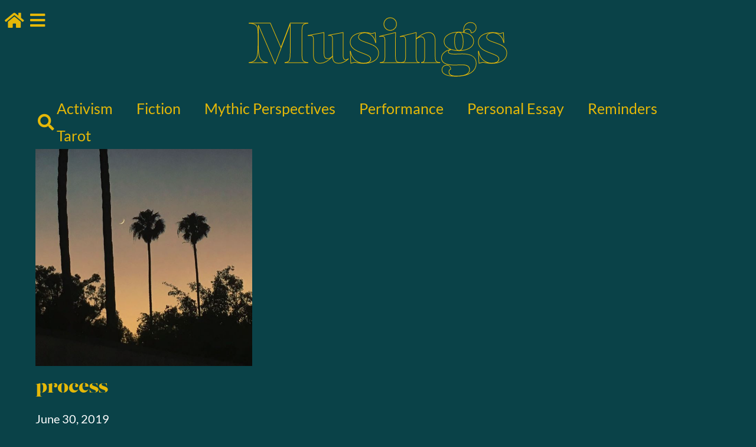

--- FILE ---
content_type: text/html; charset=UTF-8
request_url: https://uncannymeans.com/tag/process/
body_size: 13896
content:
<!doctype html>
<html lang="en-US">
<head>
	<meta charset="UTF-8">
	<meta name="viewport" content="width=device-width, initial-scale=1">
	<link rel="profile" href="https://gmpg.org/xfn/11">
	<meta name='robots' content='index, follow, max-image-preview:large, max-snippet:-1, max-video-preview:-1' />

	<!-- This site is optimized with the Yoast SEO plugin v26.7 - https://yoast.com/wordpress/plugins/seo/ -->
	<title>process Archives - Uncanny Means</title>
	<link rel="canonical" href="https://uncannymeans.com/tag/process/" />
	<meta property="og:locale" content="en_US" />
	<meta property="og:type" content="article" />
	<meta property="og:title" content="process Archives - Uncanny Means" />
	<meta property="og:url" content="https://uncannymeans.com/tag/process/" />
	<meta property="og:site_name" content="Uncanny Means" />
	<meta name="twitter:card" content="summary_large_image" />
	<meta name="twitter:site" content="@wadewade" />
	<script type="application/ld+json" class="yoast-schema-graph">{"@context":"https://schema.org","@graph":[{"@type":"CollectionPage","@id":"https://uncannymeans.com/tag/process/","url":"https://uncannymeans.com/tag/process/","name":"process Archives - Uncanny Means","isPartOf":{"@id":"https://uncannymeans.com/#website"},"primaryImageOfPage":{"@id":"https://uncannymeans.com/tag/process/#primaryimage"},"image":{"@id":"https://uncannymeans.com/tag/process/#primaryimage"},"thumbnailUrl":"https://uncannymeans.com/wp-content/uploads/2019/06/b1b6a-healing.png","breadcrumb":{"@id":"https://uncannymeans.com/tag/process/#breadcrumb"},"inLanguage":"en-US"},{"@type":"ImageObject","inLanguage":"en-US","@id":"https://uncannymeans.com/tag/process/#primaryimage","url":"https://uncannymeans.com/wp-content/uploads/2019/06/b1b6a-healing.png","contentUrl":"https://uncannymeans.com/wp-content/uploads/2019/06/b1b6a-healing.png","width":591,"height":593},{"@type":"BreadcrumbList","@id":"https://uncannymeans.com/tag/process/#breadcrumb","itemListElement":[{"@type":"ListItem","position":1,"name":"Home","item":"https://uncannymeans.com/"},{"@type":"ListItem","position":2,"name":"process"}]},{"@type":"WebSite","@id":"https://uncannymeans.com/#website","url":"https://uncannymeans.com/","name":"Uncanny Means","description":"Power and purpose in a changing world","publisher":{"@id":"https://uncannymeans.com/#organization"},"potentialAction":[{"@type":"SearchAction","target":{"@type":"EntryPoint","urlTemplate":"https://uncannymeans.com/?s={search_term_string}"},"query-input":{"@type":"PropertyValueSpecification","valueRequired":true,"valueName":"search_term_string"}}],"inLanguage":"en-US"},{"@type":"Organization","@id":"https://uncannymeans.com/#organization","name":"Uncanny Means","url":"https://uncannymeans.com/","logo":{"@type":"ImageObject","inLanguage":"en-US","@id":"https://uncannymeans.com/#/schema/logo/image/","url":"https://uncannymeans.com/wp-content/uploads/2021/10/wadebranding_2020-3611_crop_sm.jpg","contentUrl":"https://uncannymeans.com/wp-content/uploads/2021/10/wadebranding_2020-3611_crop_sm.jpg","width":1280,"height":870,"caption":"Uncanny Means"},"image":{"@id":"https://uncannymeans.com/#/schema/logo/image/"},"sameAs":["https://x.com/wadewade","https://www.instagram.com/wadegasque/"]}]}</script>
	<!-- / Yoast SEO plugin. -->


<link rel="alternate" type="application/rss+xml" title="Uncanny Means &raquo; Feed" href="https://uncannymeans.com/feed/" />
<link rel="alternate" type="application/rss+xml" title="Uncanny Means &raquo; Comments Feed" href="https://uncannymeans.com/comments/feed/" />
<link rel="alternate" type="application/rss+xml" title="Uncanny Means &raquo; process Tag Feed" href="https://uncannymeans.com/tag/process/feed/" />
<link rel="stylesheet" type="text/css" href="https://use.typekit.net/hhc8nfh.css"><style id='wp-img-auto-sizes-contain-inline-css'>
img:is([sizes=auto i],[sizes^="auto," i]){contain-intrinsic-size:3000px 1500px}
/*# sourceURL=wp-img-auto-sizes-contain-inline-css */
</style>
<style id='wp-emoji-styles-inline-css'>

	img.wp-smiley, img.emoji {
		display: inline !important;
		border: none !important;
		box-shadow: none !important;
		height: 1em !important;
		width: 1em !important;
		margin: 0 0.07em !important;
		vertical-align: -0.1em !important;
		background: none !important;
		padding: 0 !important;
	}
/*# sourceURL=wp-emoji-styles-inline-css */
</style>
<link rel='stylesheet' id='wp-block-library-css' href='https://uncannymeans.com/wp-includes/css/dist/block-library/style.min.css?ver=6.9' media='all' />
<style id='global-styles-inline-css'>
:root{--wp--preset--aspect-ratio--square: 1;--wp--preset--aspect-ratio--4-3: 4/3;--wp--preset--aspect-ratio--3-4: 3/4;--wp--preset--aspect-ratio--3-2: 3/2;--wp--preset--aspect-ratio--2-3: 2/3;--wp--preset--aspect-ratio--16-9: 16/9;--wp--preset--aspect-ratio--9-16: 9/16;--wp--preset--color--black: #000000;--wp--preset--color--cyan-bluish-gray: #abb8c3;--wp--preset--color--white: #ffffff;--wp--preset--color--pale-pink: #f78da7;--wp--preset--color--vivid-red: #cf2e2e;--wp--preset--color--luminous-vivid-orange: #ff6900;--wp--preset--color--luminous-vivid-amber: #fcb900;--wp--preset--color--light-green-cyan: #7bdcb5;--wp--preset--color--vivid-green-cyan: #00d084;--wp--preset--color--pale-cyan-blue: #8ed1fc;--wp--preset--color--vivid-cyan-blue: #0693e3;--wp--preset--color--vivid-purple: #9b51e0;--wp--preset--gradient--vivid-cyan-blue-to-vivid-purple: linear-gradient(135deg,rgb(6,147,227) 0%,rgb(155,81,224) 100%);--wp--preset--gradient--light-green-cyan-to-vivid-green-cyan: linear-gradient(135deg,rgb(122,220,180) 0%,rgb(0,208,130) 100%);--wp--preset--gradient--luminous-vivid-amber-to-luminous-vivid-orange: linear-gradient(135deg,rgb(252,185,0) 0%,rgb(255,105,0) 100%);--wp--preset--gradient--luminous-vivid-orange-to-vivid-red: linear-gradient(135deg,rgb(255,105,0) 0%,rgb(207,46,46) 100%);--wp--preset--gradient--very-light-gray-to-cyan-bluish-gray: linear-gradient(135deg,rgb(238,238,238) 0%,rgb(169,184,195) 100%);--wp--preset--gradient--cool-to-warm-spectrum: linear-gradient(135deg,rgb(74,234,220) 0%,rgb(151,120,209) 20%,rgb(207,42,186) 40%,rgb(238,44,130) 60%,rgb(251,105,98) 80%,rgb(254,248,76) 100%);--wp--preset--gradient--blush-light-purple: linear-gradient(135deg,rgb(255,206,236) 0%,rgb(152,150,240) 100%);--wp--preset--gradient--blush-bordeaux: linear-gradient(135deg,rgb(254,205,165) 0%,rgb(254,45,45) 50%,rgb(107,0,62) 100%);--wp--preset--gradient--luminous-dusk: linear-gradient(135deg,rgb(255,203,112) 0%,rgb(199,81,192) 50%,rgb(65,88,208) 100%);--wp--preset--gradient--pale-ocean: linear-gradient(135deg,rgb(255,245,203) 0%,rgb(182,227,212) 50%,rgb(51,167,181) 100%);--wp--preset--gradient--electric-grass: linear-gradient(135deg,rgb(202,248,128) 0%,rgb(113,206,126) 100%);--wp--preset--gradient--midnight: linear-gradient(135deg,rgb(2,3,129) 0%,rgb(40,116,252) 100%);--wp--preset--font-size--small: 13px;--wp--preset--font-size--medium: 20px;--wp--preset--font-size--large: 36px;--wp--preset--font-size--x-large: 42px;--wp--preset--spacing--20: 0.44rem;--wp--preset--spacing--30: 0.67rem;--wp--preset--spacing--40: 1rem;--wp--preset--spacing--50: 1.5rem;--wp--preset--spacing--60: 2.25rem;--wp--preset--spacing--70: 3.38rem;--wp--preset--spacing--80: 5.06rem;--wp--preset--shadow--natural: 6px 6px 9px rgba(0, 0, 0, 0.2);--wp--preset--shadow--deep: 12px 12px 50px rgba(0, 0, 0, 0.4);--wp--preset--shadow--sharp: 6px 6px 0px rgba(0, 0, 0, 0.2);--wp--preset--shadow--outlined: 6px 6px 0px -3px rgb(255, 255, 255), 6px 6px rgb(0, 0, 0);--wp--preset--shadow--crisp: 6px 6px 0px rgb(0, 0, 0);}:root { --wp--style--global--content-size: 800px;--wp--style--global--wide-size: 1200px; }:where(body) { margin: 0; }.wp-site-blocks > .alignleft { float: left; margin-right: 2em; }.wp-site-blocks > .alignright { float: right; margin-left: 2em; }.wp-site-blocks > .aligncenter { justify-content: center; margin-left: auto; margin-right: auto; }:where(.wp-site-blocks) > * { margin-block-start: 24px; margin-block-end: 0; }:where(.wp-site-blocks) > :first-child { margin-block-start: 0; }:where(.wp-site-blocks) > :last-child { margin-block-end: 0; }:root { --wp--style--block-gap: 24px; }:root :where(.is-layout-flow) > :first-child{margin-block-start: 0;}:root :where(.is-layout-flow) > :last-child{margin-block-end: 0;}:root :where(.is-layout-flow) > *{margin-block-start: 24px;margin-block-end: 0;}:root :where(.is-layout-constrained) > :first-child{margin-block-start: 0;}:root :where(.is-layout-constrained) > :last-child{margin-block-end: 0;}:root :where(.is-layout-constrained) > *{margin-block-start: 24px;margin-block-end: 0;}:root :where(.is-layout-flex){gap: 24px;}:root :where(.is-layout-grid){gap: 24px;}.is-layout-flow > .alignleft{float: left;margin-inline-start: 0;margin-inline-end: 2em;}.is-layout-flow > .alignright{float: right;margin-inline-start: 2em;margin-inline-end: 0;}.is-layout-flow > .aligncenter{margin-left: auto !important;margin-right: auto !important;}.is-layout-constrained > .alignleft{float: left;margin-inline-start: 0;margin-inline-end: 2em;}.is-layout-constrained > .alignright{float: right;margin-inline-start: 2em;margin-inline-end: 0;}.is-layout-constrained > .aligncenter{margin-left: auto !important;margin-right: auto !important;}.is-layout-constrained > :where(:not(.alignleft):not(.alignright):not(.alignfull)){max-width: var(--wp--style--global--content-size);margin-left: auto !important;margin-right: auto !important;}.is-layout-constrained > .alignwide{max-width: var(--wp--style--global--wide-size);}body .is-layout-flex{display: flex;}.is-layout-flex{flex-wrap: wrap;align-items: center;}.is-layout-flex > :is(*, div){margin: 0;}body .is-layout-grid{display: grid;}.is-layout-grid > :is(*, div){margin: 0;}body{padding-top: 0px;padding-right: 0px;padding-bottom: 0px;padding-left: 0px;}a:where(:not(.wp-element-button)){text-decoration: underline;}:root :where(.wp-element-button, .wp-block-button__link){background-color: #32373c;border-width: 0;color: #fff;font-family: inherit;font-size: inherit;font-style: inherit;font-weight: inherit;letter-spacing: inherit;line-height: inherit;padding-top: calc(0.667em + 2px);padding-right: calc(1.333em + 2px);padding-bottom: calc(0.667em + 2px);padding-left: calc(1.333em + 2px);text-decoration: none;text-transform: inherit;}.has-black-color{color: var(--wp--preset--color--black) !important;}.has-cyan-bluish-gray-color{color: var(--wp--preset--color--cyan-bluish-gray) !important;}.has-white-color{color: var(--wp--preset--color--white) !important;}.has-pale-pink-color{color: var(--wp--preset--color--pale-pink) !important;}.has-vivid-red-color{color: var(--wp--preset--color--vivid-red) !important;}.has-luminous-vivid-orange-color{color: var(--wp--preset--color--luminous-vivid-orange) !important;}.has-luminous-vivid-amber-color{color: var(--wp--preset--color--luminous-vivid-amber) !important;}.has-light-green-cyan-color{color: var(--wp--preset--color--light-green-cyan) !important;}.has-vivid-green-cyan-color{color: var(--wp--preset--color--vivid-green-cyan) !important;}.has-pale-cyan-blue-color{color: var(--wp--preset--color--pale-cyan-blue) !important;}.has-vivid-cyan-blue-color{color: var(--wp--preset--color--vivid-cyan-blue) !important;}.has-vivid-purple-color{color: var(--wp--preset--color--vivid-purple) !important;}.has-black-background-color{background-color: var(--wp--preset--color--black) !important;}.has-cyan-bluish-gray-background-color{background-color: var(--wp--preset--color--cyan-bluish-gray) !important;}.has-white-background-color{background-color: var(--wp--preset--color--white) !important;}.has-pale-pink-background-color{background-color: var(--wp--preset--color--pale-pink) !important;}.has-vivid-red-background-color{background-color: var(--wp--preset--color--vivid-red) !important;}.has-luminous-vivid-orange-background-color{background-color: var(--wp--preset--color--luminous-vivid-orange) !important;}.has-luminous-vivid-amber-background-color{background-color: var(--wp--preset--color--luminous-vivid-amber) !important;}.has-light-green-cyan-background-color{background-color: var(--wp--preset--color--light-green-cyan) !important;}.has-vivid-green-cyan-background-color{background-color: var(--wp--preset--color--vivid-green-cyan) !important;}.has-pale-cyan-blue-background-color{background-color: var(--wp--preset--color--pale-cyan-blue) !important;}.has-vivid-cyan-blue-background-color{background-color: var(--wp--preset--color--vivid-cyan-blue) !important;}.has-vivid-purple-background-color{background-color: var(--wp--preset--color--vivid-purple) !important;}.has-black-border-color{border-color: var(--wp--preset--color--black) !important;}.has-cyan-bluish-gray-border-color{border-color: var(--wp--preset--color--cyan-bluish-gray) !important;}.has-white-border-color{border-color: var(--wp--preset--color--white) !important;}.has-pale-pink-border-color{border-color: var(--wp--preset--color--pale-pink) !important;}.has-vivid-red-border-color{border-color: var(--wp--preset--color--vivid-red) !important;}.has-luminous-vivid-orange-border-color{border-color: var(--wp--preset--color--luminous-vivid-orange) !important;}.has-luminous-vivid-amber-border-color{border-color: var(--wp--preset--color--luminous-vivid-amber) !important;}.has-light-green-cyan-border-color{border-color: var(--wp--preset--color--light-green-cyan) !important;}.has-vivid-green-cyan-border-color{border-color: var(--wp--preset--color--vivid-green-cyan) !important;}.has-pale-cyan-blue-border-color{border-color: var(--wp--preset--color--pale-cyan-blue) !important;}.has-vivid-cyan-blue-border-color{border-color: var(--wp--preset--color--vivid-cyan-blue) !important;}.has-vivid-purple-border-color{border-color: var(--wp--preset--color--vivid-purple) !important;}.has-vivid-cyan-blue-to-vivid-purple-gradient-background{background: var(--wp--preset--gradient--vivid-cyan-blue-to-vivid-purple) !important;}.has-light-green-cyan-to-vivid-green-cyan-gradient-background{background: var(--wp--preset--gradient--light-green-cyan-to-vivid-green-cyan) !important;}.has-luminous-vivid-amber-to-luminous-vivid-orange-gradient-background{background: var(--wp--preset--gradient--luminous-vivid-amber-to-luminous-vivid-orange) !important;}.has-luminous-vivid-orange-to-vivid-red-gradient-background{background: var(--wp--preset--gradient--luminous-vivid-orange-to-vivid-red) !important;}.has-very-light-gray-to-cyan-bluish-gray-gradient-background{background: var(--wp--preset--gradient--very-light-gray-to-cyan-bluish-gray) !important;}.has-cool-to-warm-spectrum-gradient-background{background: var(--wp--preset--gradient--cool-to-warm-spectrum) !important;}.has-blush-light-purple-gradient-background{background: var(--wp--preset--gradient--blush-light-purple) !important;}.has-blush-bordeaux-gradient-background{background: var(--wp--preset--gradient--blush-bordeaux) !important;}.has-luminous-dusk-gradient-background{background: var(--wp--preset--gradient--luminous-dusk) !important;}.has-pale-ocean-gradient-background{background: var(--wp--preset--gradient--pale-ocean) !important;}.has-electric-grass-gradient-background{background: var(--wp--preset--gradient--electric-grass) !important;}.has-midnight-gradient-background{background: var(--wp--preset--gradient--midnight) !important;}.has-small-font-size{font-size: var(--wp--preset--font-size--small) !important;}.has-medium-font-size{font-size: var(--wp--preset--font-size--medium) !important;}.has-large-font-size{font-size: var(--wp--preset--font-size--large) !important;}.has-x-large-font-size{font-size: var(--wp--preset--font-size--x-large) !important;}
:root :where(.wp-block-pullquote){font-size: 1.5em;line-height: 1.6;}
/*# sourceURL=global-styles-inline-css */
</style>
<link rel='stylesheet' id='hello-elementor-css' href='https://uncannymeans.com/wp-content/themes/hello-elementor/assets/css/reset.css?ver=3.4.5' media='all' />
<link rel='stylesheet' id='hello-elementor-theme-style-css' href='https://uncannymeans.com/wp-content/themes/hello-elementor/assets/css/theme.css?ver=3.4.5' media='all' />
<link rel='stylesheet' id='hello-elementor-header-footer-css' href='https://uncannymeans.com/wp-content/themes/hello-elementor/assets/css/header-footer.css?ver=3.4.5' media='all' />
<link rel='stylesheet' id='elementor-frontend-css' href='https://uncannymeans.com/wp-content/plugins/elementor/assets/css/frontend.min.css?ver=3.34.1' media='all' />
<link rel='stylesheet' id='elementor-post-4-css' href='https://uncannymeans.com/wp-content/uploads/elementor/css/post-4.css?ver=1767819372' media='all' />
<link rel='stylesheet' id='e-sticky-css' href='https://uncannymeans.com/wp-content/plugins/elementor-pro/assets/css/modules/sticky.min.css?ver=3.34.0' media='all' />
<link rel='stylesheet' id='widget-heading-css' href='https://uncannymeans.com/wp-content/plugins/elementor/assets/css/widget-heading.min.css?ver=3.34.1' media='all' />
<link rel='stylesheet' id='widget-social-icons-css' href='https://uncannymeans.com/wp-content/plugins/elementor/assets/css/widget-social-icons.min.css?ver=3.34.1' media='all' />
<link rel='stylesheet' id='e-apple-webkit-css' href='https://uncannymeans.com/wp-content/plugins/elementor/assets/css/conditionals/apple-webkit.min.css?ver=3.34.1' media='all' />
<link rel='stylesheet' id='widget-search-form-css' href='https://uncannymeans.com/wp-content/plugins/elementor-pro/assets/css/widget-search-form.min.css?ver=3.34.0' media='all' />
<link rel='stylesheet' id='elementor-icons-shared-0-css' href='https://uncannymeans.com/wp-content/plugins/elementor/assets/lib/font-awesome/css/fontawesome.min.css?ver=5.15.3' media='all' />
<link rel='stylesheet' id='elementor-icons-fa-solid-css' href='https://uncannymeans.com/wp-content/plugins/elementor/assets/lib/font-awesome/css/solid.min.css?ver=5.15.3' media='all' />
<link rel='stylesheet' id='widget-nav-menu-css' href='https://uncannymeans.com/wp-content/plugins/elementor-pro/assets/css/widget-nav-menu.min.css?ver=3.34.0' media='all' />
<link rel='stylesheet' id='widget-posts-css' href='https://uncannymeans.com/wp-content/plugins/elementor-pro/assets/css/widget-posts.min.css?ver=3.34.0' media='all' />
<link rel='stylesheet' id='elementor-icons-css' href='https://uncannymeans.com/wp-content/plugins/elementor/assets/lib/eicons/css/elementor-icons.min.css?ver=5.45.0' media='all' />
<link rel='stylesheet' id='elementor-post-13146-css' href='https://uncannymeans.com/wp-content/uploads/elementor/css/post-13146.css?ver=1767819391' media='all' />
<link rel='stylesheet' id='elementor-post-6832-css' href='https://uncannymeans.com/wp-content/uploads/elementor/css/post-6832.css?ver=1767819372' media='all' />
<link rel='stylesheet' id='elementor-post-11565-css' href='https://uncannymeans.com/wp-content/uploads/elementor/css/post-11565.css?ver=1767820396' media='all' />
<link rel='stylesheet' id='elementor-gf-local-lato-css' href='https://uncannymeans.com/wp-content/uploads/elementor/google-fonts/css/lato.css?ver=1737468915' media='all' />
<link rel='stylesheet' id='elementor-icons-fa-regular-css' href='https://uncannymeans.com/wp-content/plugins/elementor/assets/lib/font-awesome/css/regular.min.css?ver=5.15.3' media='all' />
<link rel='stylesheet' id='elementor-icons-fa-brands-css' href='https://uncannymeans.com/wp-content/plugins/elementor/assets/lib/font-awesome/css/brands.min.css?ver=5.15.3' media='all' />
<script src="https://uncannymeans.com/wp-content/plugins/elementor-pro/assets/js/page-transitions.min.js?ver=3.34.0" id="page-transitions-js"></script>
<script src="https://uncannymeans.com/wp-includes/js/jquery/jquery.min.js?ver=3.7.1" id="jquery-core-js"></script>
<script src="https://uncannymeans.com/wp-includes/js/jquery/jquery-migrate.min.js?ver=3.4.1" id="jquery-migrate-js"></script>
<link rel="https://api.w.org/" href="https://uncannymeans.com/wp-json/" /><link rel="alternate" title="JSON" type="application/json" href="https://uncannymeans.com/wp-json/wp/v2/tags/227" /><link rel="EditURI" type="application/rsd+xml" title="RSD" href="https://uncannymeans.com/xmlrpc.php?rsd" />
<meta name="generator" content="WordPress 6.9" />
<meta name="generator" content="Elementor 3.34.1; features: additional_custom_breakpoints; settings: css_print_method-external, google_font-enabled, font_display-swap">
<!-- Google tag (gtag.js) -->
<script async src="https://www.googletagmanager.com/gtag/js?id=G-TW73GXJRHX"></script>
<script>
  window.dataLayer = window.dataLayer || [];
  function gtag(){dataLayer.push(arguments);}
  gtag('js', new Date());

  gtag('config', 'G-TW73GXJRHX');
</script>
			<style>
				.e-con.e-parent:nth-of-type(n+4):not(.e-lazyloaded):not(.e-no-lazyload),
				.e-con.e-parent:nth-of-type(n+4):not(.e-lazyloaded):not(.e-no-lazyload) * {
					background-image: none !important;
				}
				@media screen and (max-height: 1024px) {
					.e-con.e-parent:nth-of-type(n+3):not(.e-lazyloaded):not(.e-no-lazyload),
					.e-con.e-parent:nth-of-type(n+3):not(.e-lazyloaded):not(.e-no-lazyload) * {
						background-image: none !important;
					}
				}
				@media screen and (max-height: 640px) {
					.e-con.e-parent:nth-of-type(n+2):not(.e-lazyloaded):not(.e-no-lazyload),
					.e-con.e-parent:nth-of-type(n+2):not(.e-lazyloaded):not(.e-no-lazyload) * {
						background-image: none !important;
					}
				}
			</style>
			<link rel="icon" href="https://uncannymeans.com/wp-content/uploads/2022/11/cropped-UCM-favicon-new-smaller-32x32.png" sizes="32x32" />
<link rel="icon" href="https://uncannymeans.com/wp-content/uploads/2022/11/cropped-UCM-favicon-new-smaller-192x192.png" sizes="192x192" />
<link rel="apple-touch-icon" href="https://uncannymeans.com/wp-content/uploads/2022/11/cropped-UCM-favicon-new-smaller-180x180.png" />
<meta name="msapplication-TileImage" content="https://uncannymeans.com/wp-content/uploads/2022/11/cropped-UCM-favicon-new-smaller-270x270.png" />
<meta name="traceparent" content="00-9c08ce271eebcf4e0000001768851641-9c08ce271eebcf4e-01"></head>
<body class="archive tag tag-process tag-227 wp-custom-logo wp-embed-responsive wp-theme-hello-elementor hello-elementor-default elementor-page-11565 elementor-default elementor-template-full-width elementor-kit-4">

		<e-page-transition class="e-page-transition--entering" exclude="^https\:\/\/uncannymeans\.com\/wp\-admin\/">
					</e-page-transition>
		
<a class="skip-link screen-reader-text" href="#content">Skip to content</a>

		<header data-elementor-type="header" data-elementor-id="13146" class="elementor elementor-13146 elementor-location-header" data-elementor-post-type="elementor_library">
			<div class="elementor-element elementor-element-73f4bac2 e-con-full e-flex e-con e-parent" data-id="73f4bac2" data-element_type="container" data-settings="{&quot;sticky&quot;:&quot;top&quot;,&quot;background_background&quot;:&quot;classic&quot;,&quot;sticky_on&quot;:[&quot;desktop&quot;,&quot;tablet&quot;,&quot;mobile&quot;],&quot;sticky_offset&quot;:0,&quot;sticky_effects_offset&quot;:0,&quot;sticky_anchor_link_offset&quot;:0}">
				<div class="elementor-element elementor-element-70ef7e70 elementor-view-default elementor-widget elementor-widget-icon" data-id="70ef7e70" data-element_type="widget" data-widget_type="icon.default">
				<div class="elementor-widget-container">
							<div class="elementor-icon-wrapper">
			<a class="elementor-icon" href="https://uncannymeans.com/">
			<i aria-hidden="true" class="fas fa-home"></i>			</a>
		</div>
						</div>
				</div>
				<div class="elementor-element elementor-element-618f4ce elementor-view-default elementor-widget elementor-widget-icon" data-id="618f4ce" data-element_type="widget" data-widget_type="icon.default">
				<div class="elementor-widget-container">
							<div class="elementor-icon-wrapper">
			<a class="elementor-icon" href="#elementor-action%3Aaction%3Dpopup%3Aopen%26settings%3DeyJpZCI6IjEwMjI3IiwidG9nZ2xlIjpmYWxzZX0%3D">
			<i aria-hidden="true" class="fas fa-bars"></i>			</a>
		</div>
						</div>
				</div>
				</div>
				</header>
				<div data-elementor-type="archive" data-elementor-id="11565" class="elementor elementor-11565 elementor-location-archive" data-elementor-post-type="elementor_library">
			<div class="elementor-element elementor-element-e9984a2 e-con-full e-flex e-con e-parent" data-id="e9984a2" data-element_type="container">
				<div class="elementor-element elementor-element-8a2b3b4 elementor-widget elementor-widget-heading" data-id="8a2b3b4" data-element_type="widget" data-widget_type="heading.default">
				<div class="elementor-widget-container">
					<h1 class="elementor-heading-title elementor-size-default"><a href="https://uncannymeans.com/musings/">Musings</a></h1>				</div>
				</div>
		<div class="elementor-element elementor-element-61250fc e-con-full e-flex e-con e-parent" data-id="61250fc" data-element_type="container">
				<div class="elementor-element elementor-element-f9bb36d elementor-search-form--skin-full_screen elementor-widget elementor-widget-search-form" data-id="f9bb36d" data-element_type="widget" data-settings="{&quot;skin&quot;:&quot;full_screen&quot;}" data-widget_type="search-form.default">
				<div class="elementor-widget-container">
							<search role="search">
			<form class="elementor-search-form" action="https://uncannymeans.com" method="get">
												<div class="elementor-search-form__toggle" role="button" tabindex="0" aria-label="Search">
					<i aria-hidden="true" class="fas fa-search"></i>				</div>
								<div class="elementor-search-form__container">
					<label class="elementor-screen-only" for="elementor-search-form-f9bb36d">Search</label>

					
					<input id="elementor-search-form-f9bb36d" placeholder="" class="elementor-search-form__input" type="search" name="s" value="">
					
					
										<div class="dialog-lightbox-close-button dialog-close-button" role="button" tabindex="0" aria-label="Close this search box.">
						<i aria-hidden="true" class="eicon-close"></i>					</div>
									</div>
			</form>
		</search>
						</div>
				</div>
				<div class="elementor-element elementor-element-c7006fb elementor-nav-menu__align-start elementor-nav-menu--dropdown-mobile elementor-nav-menu__text-align-aside elementor-nav-menu--toggle elementor-nav-menu--burger elementor-widget elementor-widget-nav-menu" data-id="c7006fb" data-element_type="widget" data-settings="{&quot;layout&quot;:&quot;horizontal&quot;,&quot;submenu_icon&quot;:{&quot;value&quot;:&quot;&lt;i class=\&quot;fas fa-caret-down\&quot; aria-hidden=\&quot;true\&quot;&gt;&lt;\/i&gt;&quot;,&quot;library&quot;:&quot;fa-solid&quot;},&quot;toggle&quot;:&quot;burger&quot;}" data-widget_type="nav-menu.default">
				<div class="elementor-widget-container">
								<nav aria-label="Menu" class="elementor-nav-menu--main elementor-nav-menu__container elementor-nav-menu--layout-horizontal e--pointer-text e--animation-none">
				<ul id="menu-1-c7006fb" class="elementor-nav-menu"><li class="menu-item menu-item-type-taxonomy menu-item-object-category menu-item-11576"><a href="https://uncannymeans.com/category/activism/" class="elementor-item">Activism</a></li>
<li class="menu-item menu-item-type-taxonomy menu-item-object-category menu-item-11578"><a href="https://uncannymeans.com/category/fiction/" class="elementor-item">Fiction</a></li>
<li class="menu-item menu-item-type-taxonomy menu-item-object-category menu-item-11579"><a href="https://uncannymeans.com/category/mythic-perspectives/" class="elementor-item">Mythic Perspectives</a></li>
<li class="menu-item menu-item-type-taxonomy menu-item-object-category menu-item-11580"><a href="https://uncannymeans.com/category/performance/" class="elementor-item">Performance</a></li>
<li class="menu-item menu-item-type-taxonomy menu-item-object-category menu-item-11581"><a href="https://uncannymeans.com/category/personal-essay/" class="elementor-item">Personal Essay</a></li>
<li class="menu-item menu-item-type-taxonomy menu-item-object-category menu-item-11582"><a href="https://uncannymeans.com/category/reminders/" class="elementor-item">Reminders</a></li>
<li class="menu-item menu-item-type-taxonomy menu-item-object-category menu-item-11583"><a href="https://uncannymeans.com/category/tarot/" class="elementor-item">Tarot</a></li>
</ul>			</nav>
					<div class="elementor-menu-toggle" role="button" tabindex="0" aria-label="Menu Toggle" aria-expanded="false">
			<i aria-hidden="true" role="presentation" class="elementor-menu-toggle__icon--open fas fa-plus"></i><i aria-hidden="true" role="presentation" class="elementor-menu-toggle__icon--close fas fa-minus"></i>		</div>
					<nav class="elementor-nav-menu--dropdown elementor-nav-menu__container" aria-hidden="true">
				<ul id="menu-2-c7006fb" class="elementor-nav-menu"><li class="menu-item menu-item-type-taxonomy menu-item-object-category menu-item-11576"><a href="https://uncannymeans.com/category/activism/" class="elementor-item" tabindex="-1">Activism</a></li>
<li class="menu-item menu-item-type-taxonomy menu-item-object-category menu-item-11578"><a href="https://uncannymeans.com/category/fiction/" class="elementor-item" tabindex="-1">Fiction</a></li>
<li class="menu-item menu-item-type-taxonomy menu-item-object-category menu-item-11579"><a href="https://uncannymeans.com/category/mythic-perspectives/" class="elementor-item" tabindex="-1">Mythic Perspectives</a></li>
<li class="menu-item menu-item-type-taxonomy menu-item-object-category menu-item-11580"><a href="https://uncannymeans.com/category/performance/" class="elementor-item" tabindex="-1">Performance</a></li>
<li class="menu-item menu-item-type-taxonomy menu-item-object-category menu-item-11581"><a href="https://uncannymeans.com/category/personal-essay/" class="elementor-item" tabindex="-1">Personal Essay</a></li>
<li class="menu-item menu-item-type-taxonomy menu-item-object-category menu-item-11582"><a href="https://uncannymeans.com/category/reminders/" class="elementor-item" tabindex="-1">Reminders</a></li>
<li class="menu-item menu-item-type-taxonomy menu-item-object-category menu-item-11583"><a href="https://uncannymeans.com/category/tarot/" class="elementor-item" tabindex="-1">Tarot</a></li>
</ul>			</nav>
						</div>
				</div>
				</div>
				<div class="elementor-element elementor-element-d65133b elementor-grid-3 elementor-grid-tablet-2 elementor-grid-mobile-1 elementor-posts--thumbnail-top elementor-widget elementor-widget-archive-posts" data-id="d65133b" data-element_type="widget" data-settings="{&quot;pagination_type&quot;:&quot;load_more_infinite_scroll&quot;,&quot;load_more_spinner&quot;:{&quot;value&quot;:&quot;fas fa-sync&quot;,&quot;library&quot;:&quot;fa-solid&quot;},&quot;archive_classic_columns&quot;:&quot;3&quot;,&quot;archive_classic_columns_tablet&quot;:&quot;2&quot;,&quot;archive_classic_columns_mobile&quot;:&quot;1&quot;,&quot;archive_classic_row_gap&quot;:{&quot;unit&quot;:&quot;px&quot;,&quot;size&quot;:35,&quot;sizes&quot;:[]},&quot;archive_classic_row_gap_tablet&quot;:{&quot;unit&quot;:&quot;px&quot;,&quot;size&quot;:&quot;&quot;,&quot;sizes&quot;:[]},&quot;archive_classic_row_gap_mobile&quot;:{&quot;unit&quot;:&quot;px&quot;,&quot;size&quot;:&quot;&quot;,&quot;sizes&quot;:[]}}" data-widget_type="archive-posts.archive_classic">
				<div class="elementor-widget-container">
							<div class="elementor-posts-container elementor-posts elementor-posts--skin-classic elementor-grid" role="list">
				<article class="elementor-post elementor-grid-item post-199 post type-post status-publish format-standard has-post-thumbnail hentry category-fiction tag-healer tag-healing tag-infinity tag-process" role="listitem">
				<a class="elementor-post__thumbnail__link" href="https://uncannymeans.com/2019/06/30/process/" tabindex="-1" >
			<div class="elementor-post__thumbnail"><img fetchpriority="high" width="591" height="593" src="https://uncannymeans.com/wp-content/uploads/2019/06/b1b6a-healing.png" class="attachment-medium_large size-medium_large wp-image-490" alt="" /></div>
		</a>
				<div class="elementor-post__text">
				<h3 class="elementor-post__title">
			<a href="https://uncannymeans.com/2019/06/30/process/" >
				process			</a>
		</h3>
				<div class="elementor-post__meta-data">
					<span class="elementor-post-date">
			June 30, 2019		</span>
				</div>
				<div class="elementor-post__excerpt">
			<p>Aim for healingNever healedLife is processDeath, the end.</p>
		</div>
		
		<a class="elementor-post__read-more" href="https://uncannymeans.com/2019/06/30/process/" aria-label="Read more about process" tabindex="-1" >
			...		</a>

				</div>
				</article>
				</div>
					<span class="e-load-more-spinner">
				<i aria-hidden="true" class="fas fa-sync"></i>			</span>
		
						</div>
				</div>
				</div>
				</div>
				<footer data-elementor-type="footer" data-elementor-id="6832" class="elementor elementor-6832 elementor-location-footer" data-elementor-post-type="elementor_library">
					<footer class="elementor-section elementor-top-section elementor-element elementor-element-2da64b6c elementor-section-height-min-height elementor-section-content-middle elementor-section-full_width elementor-section-items-bottom elementor-section-height-default" data-id="2da64b6c" data-element_type="section" data-settings="{&quot;background_background&quot;:&quot;classic&quot;}">
						<div class="elementor-container elementor-column-gap-default">
					<div class="elementor-column elementor-col-50 elementor-top-column elementor-element elementor-element-5482ab80" data-id="5482ab80" data-element_type="column">
			<div class="elementor-widget-wrap elementor-element-populated">
						<div class="elementor-element elementor-element-348f464 elementor-widget elementor-widget-heading" data-id="348f464" data-element_type="widget" data-widget_type="heading.default">
				<div class="elementor-widget-container">
					<h2 class="elementor-heading-title elementor-size-default"><a href="https://uncannymeans.com/">uncanny means</a></h2>				</div>
				</div>
					</div>
		</div>
				<div class="elementor-column elementor-col-50 elementor-top-column elementor-element elementor-element-1a7324e" data-id="1a7324e" data-element_type="column">
			<div class="elementor-widget-wrap elementor-element-populated">
						<div class="elementor-element elementor-element-59d1714 e-grid-align-right e-grid-align-mobile-center elementor-shape-rounded elementor-grid-0 elementor-widget elementor-widget-social-icons" data-id="59d1714" data-element_type="widget" data-widget_type="social-icons.default">
				<div class="elementor-widget-container">
							<div class="elementor-social-icons-wrapper elementor-grid" role="list">
							<span class="elementor-grid-item" role="listitem">
					<a class="elementor-icon elementor-social-icon elementor-social-icon-envelope elementor-repeater-item-993ef04" href="/cdn-cgi/l/email-protection#a6d1c7c2c3c1c7d5d7d3c3e6c1cbc7cfca88c5c9cb" target="_blank">
						<span class="elementor-screen-only">Envelope</span>
						<i aria-hidden="true" class="far fa-envelope"></i>					</a>
				</span>
							<span class="elementor-grid-item" role="listitem">
					<a class="elementor-icon elementor-social-icon elementor-social-icon-twitter elementor-repeater-item-a229ff5" href="https://twitter.com/wadewade" target="_blank">
						<span class="elementor-screen-only">Twitter</span>
						<i aria-hidden="true" class="fab fa-twitter"></i>					</a>
				</span>
							<span class="elementor-grid-item" role="listitem">
					<a class="elementor-icon elementor-social-icon elementor-social-icon-instagram elementor-repeater-item-536b29b" href="https://www.instagram.com/wadegasque/" target="_blank">
						<span class="elementor-screen-only">Instagram</span>
						<i aria-hidden="true" class="fab fa-instagram"></i>					</a>
				</span>
					</div>
						</div>
				</div>
					</div>
		</div>
					</div>
		</footer>
				</footer>
		
<script data-cfasync="false" src="/cdn-cgi/scripts/5c5dd728/cloudflare-static/email-decode.min.js"></script><script type="speculationrules">
{"prefetch":[{"source":"document","where":{"and":[{"href_matches":"/*"},{"not":{"href_matches":["/wp-*.php","/wp-admin/*","/wp-content/uploads/*","/wp-content/*","/wp-content/plugins/*","/wp-content/themes/hello-elementor/*","/*\\?(.+)"]}},{"not":{"selector_matches":"a[rel~=\"nofollow\"]"}},{"not":{"selector_matches":".no-prefetch, .no-prefetch a"}}]},"eagerness":"conservative"}]}
</script>
		<div data-elementor-type="popup" data-elementor-id="10227" class="elementor elementor-10227 elementor-location-popup" data-elementor-settings="{&quot;entrance_animation&quot;:&quot;fadeIn&quot;,&quot;exit_animation&quot;:&quot;fadeIn&quot;,&quot;entrance_animation_duration&quot;:{&quot;unit&quot;:&quot;px&quot;,&quot;size&quot;:0.3,&quot;sizes&quot;:[]},&quot;a11y_navigation&quot;:&quot;yes&quot;,&quot;timing&quot;:[]}" data-elementor-post-type="elementor_library">
			<div class="elementor-element elementor-element-3c2e94c6 e-con-full e-flex e-con e-parent" data-id="3c2e94c6" data-element_type="container" data-settings="{&quot;background_background&quot;:&quot;classic&quot;}">
				<div class="elementor-element elementor-element-69fb867 elementor-widget elementor-widget-heading" data-id="69fb867" data-element_type="widget" data-widget_type="heading.default">
				<div class="elementor-widget-container">
					<h2 class="elementor-heading-title elementor-size-default"><a href="https://uncannymeans.com/">uncanny means</a></h2>				</div>
				</div>
		<div class="elementor-element elementor-element-67001591 e-con-full e-flex e-con e-parent" data-id="67001591" data-element_type="container">
				<div class="elementor-element elementor-element-1f091558 elementor-nav-menu__align-start elementor-nav-menu--dropdown-mobile elementor-nav-menu__text-align-aside elementor-widget elementor-widget-nav-menu" data-id="1f091558" data-element_type="widget" data-settings="{&quot;layout&quot;:&quot;horizontal&quot;,&quot;submenu_icon&quot;:{&quot;value&quot;:&quot;&lt;i class=\&quot;fas fa-caret-down\&quot; aria-hidden=\&quot;true\&quot;&gt;&lt;\/i&gt;&quot;,&quot;library&quot;:&quot;fa-solid&quot;}}" data-widget_type="nav-menu.default">
				<div class="elementor-widget-container">
								<nav aria-label="Menu" class="elementor-nav-menu--main elementor-nav-menu__container elementor-nav-menu--layout-horizontal e--pointer-none">
				<ul id="menu-1-1f091558" class="elementor-nav-menu"><li class="menu-item menu-item-type-post_type menu-item-object-page menu-item-12126"><a href="https://uncannymeans.com/gatherings/" class="elementor-item">Gatherings</a></li>
<li class="menu-item menu-item-type-post_type menu-item-object-page menu-item-10492"><a href="https://uncannymeans.com/privates/" class="elementor-item">Privates</a></li>
<li class="menu-item menu-item-type-post_type menu-item-object-page current_page_parent menu-item-5575"><a href="https://uncannymeans.com/musings/" class="elementor-item">Musings</a></li>
<li class="menu-item menu-item-type-post_type menu-item-object-page menu-item-10785"><a href="https://uncannymeans.com/magic/" class="elementor-item">Magic</a></li>
<li class="menu-item menu-item-type-post_type menu-item-object-page menu-item-5577"><a href="https://uncannymeans.com/testimonials/" class="elementor-item">Testimonials</a></li>
<li class="menu-item menu-item-type-post_type menu-item-object-page menu-item-5572"><a href="https://uncannymeans.com/about/" class="elementor-item">About</a></li>
<li class="menu-item menu-item-type-post_type menu-item-object-page menu-item-13422"><a href="https://uncannymeans.com/contact/" class="elementor-item">Contact</a></li>
</ul>			</nav>
						<nav class="elementor-nav-menu--dropdown elementor-nav-menu__container" aria-hidden="true">
				<ul id="menu-2-1f091558" class="elementor-nav-menu"><li class="menu-item menu-item-type-post_type menu-item-object-page menu-item-12126"><a href="https://uncannymeans.com/gatherings/" class="elementor-item" tabindex="-1">Gatherings</a></li>
<li class="menu-item menu-item-type-post_type menu-item-object-page menu-item-10492"><a href="https://uncannymeans.com/privates/" class="elementor-item" tabindex="-1">Privates</a></li>
<li class="menu-item menu-item-type-post_type menu-item-object-page current_page_parent menu-item-5575"><a href="https://uncannymeans.com/musings/" class="elementor-item" tabindex="-1">Musings</a></li>
<li class="menu-item menu-item-type-post_type menu-item-object-page menu-item-10785"><a href="https://uncannymeans.com/magic/" class="elementor-item" tabindex="-1">Magic</a></li>
<li class="menu-item menu-item-type-post_type menu-item-object-page menu-item-5577"><a href="https://uncannymeans.com/testimonials/" class="elementor-item" tabindex="-1">Testimonials</a></li>
<li class="menu-item menu-item-type-post_type menu-item-object-page menu-item-5572"><a href="https://uncannymeans.com/about/" class="elementor-item" tabindex="-1">About</a></li>
<li class="menu-item menu-item-type-post_type menu-item-object-page menu-item-13422"><a href="https://uncannymeans.com/contact/" class="elementor-item" tabindex="-1">Contact</a></li>
</ul>			</nav>
						</div>
				</div>
				</div>
		<div class="elementor-element elementor-element-53f8d222 e-con-full e-flex e-con e-parent" data-id="53f8d222" data-element_type="container">
				<div class="elementor-element elementor-element-485810a elementor-align-left elementor-widget elementor-widget-button" data-id="485810a" data-element_type="widget" data-widget_type="button.default">
				<div class="elementor-widget-container">
									<div class="elementor-button-wrapper">
					<a class="elementor-button elementor-button-link elementor-size-sm" href="#elementor-action%3Aaction%3Dpopup%3Aopen%26settings%3DeyJpZCI6IjEwMjY1IiwidG9nZ2xlIjpmYWxzZX0%3D">
						<span class="elementor-button-content-wrapper">
									<span class="elementor-button-text">Museletter</span>
					</span>
					</a>
				</div>
								</div>
				</div>
				</div>
				</div>
				</div>
				<div data-elementor-type="popup" data-elementor-id="10265" class="elementor elementor-10265 elementor-location-popup" data-elementor-settings="{&quot;entrance_animation&quot;:&quot;fadeIn&quot;,&quot;exit_animation&quot;:&quot;fadeIn&quot;,&quot;entrance_animation_duration&quot;:{&quot;unit&quot;:&quot;px&quot;,&quot;size&quot;:0.5,&quot;sizes&quot;:[]},&quot;avoid_multiple_popups&quot;:&quot;yes&quot;,&quot;a11y_navigation&quot;:&quot;yes&quot;,&quot;timing&quot;:[]}" data-elementor-post-type="elementor_library">
			<div class="elementor-element elementor-element-274b2c85 e-flex e-con-boxed e-con e-parent" data-id="274b2c85" data-element_type="container" data-settings="{&quot;background_background&quot;:&quot;classic&quot;}">
					<div class="e-con-inner">
		<div class="elementor-element elementor-element-40659b52 e-con-full e-flex e-con e-parent" data-id="40659b52" data-element_type="container">
				<div class="elementor-element elementor-element-14f673b5 animated-slow elementor-invisible elementor-widget elementor-widget-heading" data-id="14f673b5" data-element_type="widget" data-settings="{&quot;_animation&quot;:&quot;fadeIn&quot;}" data-widget_type="heading.default">
				<div class="elementor-widget-container">
					<div class="elementor-heading-title elementor-size-default">The Museletter</div>				</div>
				</div>
				<div class="elementor-element elementor-element-437322b5 elementor-invisible elementor-widget elementor-widget-heading" data-id="437322b5" data-element_type="widget" data-settings="{&quot;_animation&quot;:&quot;fadeIn&quot;,&quot;_animation_delay&quot;:&quot;100&quot;}" data-widget_type="heading.default">
				<div class="elementor-widget-container">
					<p class="elementor-heading-title elementor-size-default">The central hub of Uncanny Means. Sign up to receive:</p>				</div>
				</div>
				<div class="elementor-element elementor-element-b1a8a3b elementor-icon-list--layout-traditional elementor-list-item-link-full_width elementor-widget elementor-widget-icon-list" data-id="b1a8a3b" data-element_type="widget" data-widget_type="icon-list.default">
				<div class="elementor-widget-container">
							<ul class="elementor-icon-list-items">
							<li class="elementor-icon-list-item">
											<span class="elementor-icon-list-icon">
							<i aria-hidden="true" class="fas fa-moon"></i>						</span>
										<span class="elementor-icon-list-text">Info &amp; Zoom links for all online moon gatherings</span>
									</li>
								<li class="elementor-icon-list-item">
											<span class="elementor-icon-list-icon">
							<i aria-hidden="true" class="fas fa-moon"></i>						</span>
										<span class="elementor-icon-list-text">Exclusive tarot, meditation &amp; somatic practices </span>
									</li>
								<li class="elementor-icon-list-item">
											<span class="elementor-icon-list-icon">
							<i aria-hidden="true" class="fas fa-moon"></i>						</span>
										<span class="elementor-icon-list-text">Mythic insight &amp; inspiration</span>
									</li>
								<li class="elementor-icon-list-item">
											<span class="elementor-icon-list-icon">
							<i aria-hidden="true" class="fas fa-moon"></i>						</span>
										<span class="elementor-icon-list-text">Early registration for workshops &amp; retreats</span>
									</li>
								<li class="elementor-icon-list-item">
											<span class="elementor-icon-list-icon">
							<i aria-hidden="true" class="fas fa-moon"></i>						</span>
										<span class="elementor-icon-list-text">A curated list of fellow artists, activists &amp; magic-makers</span>
									</li>
						</ul>
						</div>
				</div>
				<div class="elementor-element elementor-element-fc11335 elementor-invisible elementor-widget elementor-widget-heading" data-id="fc11335" data-element_type="widget" data-settings="{&quot;_animation&quot;:&quot;fadeIn&quot;,&quot;_animation_delay&quot;:&quot;100&quot;}" data-widget_type="heading.default">
				<div class="elementor-widget-container">
					<p class="elementor-heading-title elementor-size-default">*I will never share your email with anyone else.</p>				</div>
				</div>
				<div class="elementor-element elementor-element-65ebd94b animated-fast elementor-button-align-start elementor-mobile-button-align-start elementor-invisible elementor-widget elementor-widget-form" data-id="65ebd94b" data-element_type="widget" data-settings="{&quot;button_width&quot;:&quot;40&quot;,&quot;step_next_label&quot;:&quot;Next&quot;,&quot;step_previous_label&quot;:&quot;Previous&quot;,&quot;_animation&quot;:&quot;fadeIn&quot;,&quot;_animation_delay&quot;:&quot;200&quot;,&quot;button_width_tablet&quot;:&quot;100&quot;,&quot;_animation_tablet&quot;:&quot;none&quot;,&quot;button_width_mobile&quot;:&quot;100&quot;,&quot;step_type&quot;:&quot;number_text&quot;,&quot;step_icon_shape&quot;:&quot;circle&quot;}" data-widget_type="form.default">
				<div class="elementor-widget-container">
							<form class="elementor-form" method="post" name="Museletter" aria-label="Museletter">
			<input type="hidden" name="post_id" value="10265"/>
			<input type="hidden" name="form_id" value="65ebd94b"/>
			<input type="hidden" name="referer_title" value="We Don&#039;t Get to Know What&#039;s Coming - Uncanny Means" />

							<input type="hidden" name="queried_id" value="1025"/>
			
			<div class="elementor-form-fields-wrapper elementor-labels-">
								<div class="elementor-field-type-text elementor-field-group elementor-column elementor-field-group-field_5ad61e6 elementor-col-100">
												<label for="form-field-field_5ad61e6" class="elementor-field-label elementor-screen-only">
								First Name							</label>
														<input size="1" type="text" name="form_fields[field_5ad61e6]" id="form-field-field_5ad61e6" class="elementor-field elementor-size-sm  elementor-field-textual" placeholder="First Name">
											</div>
								<div class="elementor-field-type-email elementor-field-group elementor-column elementor-field-group-email elementor-col-100 elementor-md-100 elementor-field-required">
												<label for="form-field-email" class="elementor-field-label elementor-screen-only">
								Email							</label>
														<input size="1" type="email" name="form_fields[email]" id="form-field-email" class="elementor-field elementor-size-sm  elementor-field-textual" placeholder="Email Address" required="required">
											</div>
								<div class="elementor-field-group elementor-column elementor-field-type-submit elementor-col-40 e-form__buttons elementor-md-100 elementor-sm-100">
					<button class="elementor-button elementor-size-sm" type="submit">
						<span class="elementor-button-content-wrapper">
																						<span class="elementor-button-text">Sign up</span>
													</span>
					</button>
				</div>
			</div>
		</form>
						</div>
				</div>
				<div class="elementor-element elementor-element-6145a04 elementor-position-inline-start elementor-view-default elementor-mobile-position-block-start elementor-widget elementor-widget-icon-box" data-id="6145a04" data-element_type="widget" data-widget_type="icon-box.default">
				<div class="elementor-widget-container">
							<div class="elementor-icon-box-wrapper">

						<div class="elementor-icon-box-icon">
				<a href="https://us20.campaign-archive.com/home/?u=2be47c378945b3f1c6c0a4476&#038;id=6ee815dd43" target="_blank" class="elementor-icon" tabindex="-1" aria-label="view past issues">
				<i aria-hidden="true" class="fas fa-moon"></i>				</a>
			</div>
			
						<div class="elementor-icon-box-content">

									<h3 class="elementor-icon-box-title">
						<a href="https://us20.campaign-archive.com/home/?u=2be47c378945b3f1c6c0a4476&#038;id=6ee815dd43" target="_blank" >
							view past issues						</a>
					</h3>
				
				
			</div>
			
		</div>
						</div>
				</div>
				</div>
					</div>
				</div>
				</div>
					<script>
				const lazyloadRunObserver = () => {
					const lazyloadBackgrounds = document.querySelectorAll( `.e-con.e-parent:not(.e-lazyloaded)` );
					const lazyloadBackgroundObserver = new IntersectionObserver( ( entries ) => {
						entries.forEach( ( entry ) => {
							if ( entry.isIntersecting ) {
								let lazyloadBackground = entry.target;
								if( lazyloadBackground ) {
									lazyloadBackground.classList.add( 'e-lazyloaded' );
								}
								lazyloadBackgroundObserver.unobserve( entry.target );
							}
						});
					}, { rootMargin: '200px 0px 200px 0px' } );
					lazyloadBackgrounds.forEach( ( lazyloadBackground ) => {
						lazyloadBackgroundObserver.observe( lazyloadBackground );
					} );
				};
				const events = [
					'DOMContentLoaded',
					'elementor/lazyload/observe',
				];
				events.forEach( ( event ) => {
					document.addEventListener( event, lazyloadRunObserver );
				} );
			</script>
			<link rel='stylesheet' id='elementor-post-10227-css' href='https://uncannymeans.com/wp-content/uploads/elementor/css/post-10227.css?ver=1767819373' media='all' />
<link rel='stylesheet' id='e-popup-css' href='https://uncannymeans.com/wp-content/plugins/elementor-pro/assets/css/conditionals/popup.min.css?ver=3.34.0' media='all' />
<link rel='stylesheet' id='elementor-post-10265-css' href='https://uncannymeans.com/wp-content/uploads/elementor/css/post-10265.css?ver=1767819372' media='all' />
<link rel='stylesheet' id='widget-form-css' href='https://uncannymeans.com/wp-content/plugins/elementor-pro/assets/css/widget-form.min.css?ver=3.34.0' media='all' />
<link rel='stylesheet' id='widget-icon-box-css' href='https://uncannymeans.com/wp-content/plugins/elementor/assets/css/widget-icon-box.min.css?ver=3.34.1' media='all' />
<link rel='stylesheet' id='elementor-gf-local-roboto-css' href='https://uncannymeans.com/wp-content/uploads/elementor/google-fonts/css/roboto.css?ver=1737468919' media='all' />
<script src="https://uncannymeans.com/wp-content/themes/hello-elementor/assets/js/hello-frontend.js?ver=3.4.5" id="hello-theme-frontend-js"></script>
<script src="https://uncannymeans.com/wp-content/plugins/elementor-pro/assets//lib/instant-page/instant-page.min.js?ver=3.34.0" id="instant-page-js"></script>
<script src="https://uncannymeans.com/wp-content/plugins/elementor/assets/js/webpack.runtime.min.js?ver=3.34.1" id="elementor-webpack-runtime-js"></script>
<script src="https://uncannymeans.com/wp-content/plugins/elementor/assets/js/frontend-modules.min.js?ver=3.34.1" id="elementor-frontend-modules-js"></script>
<script src="https://uncannymeans.com/wp-includes/js/jquery/ui/core.min.js?ver=1.13.3" id="jquery-ui-core-js"></script>
<script id="elementor-frontend-js-before">
var elementorFrontendConfig = {"environmentMode":{"edit":false,"wpPreview":false,"isScriptDebug":false},"i18n":{"shareOnFacebook":"Share on Facebook","shareOnTwitter":"Share on Twitter","pinIt":"Pin it","download":"Download","downloadImage":"Download image","fullscreen":"Fullscreen","zoom":"Zoom","share":"Share","playVideo":"Play Video","previous":"Previous","next":"Next","close":"Close","a11yCarouselPrevSlideMessage":"Previous slide","a11yCarouselNextSlideMessage":"Next slide","a11yCarouselFirstSlideMessage":"This is the first slide","a11yCarouselLastSlideMessage":"This is the last slide","a11yCarouselPaginationBulletMessage":"Go to slide"},"is_rtl":false,"breakpoints":{"xs":0,"sm":480,"md":768,"lg":1025,"xl":1440,"xxl":1600},"responsive":{"breakpoints":{"mobile":{"label":"Mobile Portrait","value":767,"default_value":767,"direction":"max","is_enabled":true},"mobile_extra":{"label":"Mobile Landscape","value":880,"default_value":880,"direction":"max","is_enabled":false},"tablet":{"label":"Tablet Portrait","value":1024,"default_value":1024,"direction":"max","is_enabled":true},"tablet_extra":{"label":"Tablet Landscape","value":1200,"default_value":1200,"direction":"max","is_enabled":false},"laptop":{"label":"Laptop","value":1366,"default_value":1366,"direction":"max","is_enabled":false},"widescreen":{"label":"Widescreen","value":2400,"default_value":2400,"direction":"min","is_enabled":false}},"hasCustomBreakpoints":false},"version":"3.34.1","is_static":false,"experimentalFeatures":{"additional_custom_breakpoints":true,"container":true,"theme_builder_v2":true,"hello-theme-header-footer":true,"nested-elements":true,"home_screen":true,"global_classes_should_enforce_capabilities":true,"e_variables":true,"cloud-library":true,"e_opt_in_v4_page":true,"e_interactions":true,"import-export-customization":true,"e_pro_variables":true},"urls":{"assets":"https:\/\/uncannymeans.com\/wp-content\/plugins\/elementor\/assets\/","ajaxurl":"https:\/\/uncannymeans.com\/wp-admin\/admin-ajax.php","uploadUrl":"https:\/\/uncannymeans.com\/wp-content\/uploads"},"nonces":{"floatingButtonsClickTracking":"c11245913a"},"swiperClass":"swiper","settings":{"editorPreferences":[]},"kit":{"active_breakpoints":["viewport_mobile","viewport_tablet"],"global_image_lightbox":"yes","lightbox_enable_counter":"yes","lightbox_enable_fullscreen":"yes","lightbox_enable_zoom":"yes","lightbox_enable_share":"yes","lightbox_title_src":"title","lightbox_description_src":"description","hello_header_logo_type":"logo","hello_header_menu_layout":"horizontal"},"post":{"id":0,"title":"process Archives - Uncanny Means","excerpt":""}};
//# sourceURL=elementor-frontend-js-before
</script>
<script src="https://uncannymeans.com/wp-content/plugins/elementor/assets/js/frontend.min.js?ver=3.34.1" id="elementor-frontend-js"></script>
<script src="https://uncannymeans.com/wp-content/plugins/elementor-pro/assets/lib/sticky/jquery.sticky.min.js?ver=3.34.0" id="e-sticky-js"></script>
<script src="https://uncannymeans.com/wp-content/plugins/elementor-pro/assets/lib/smartmenus/jquery.smartmenus.min.js?ver=1.2.1" id="smartmenus-js"></script>
<script src="https://uncannymeans.com/wp-includes/js/imagesloaded.min.js?ver=5.0.0" id="imagesloaded-js"></script>
<script src="https://uncannymeans.com/wp-content/plugins/elementor-pro/assets/js/webpack-pro.runtime.min.js?ver=3.34.0" id="elementor-pro-webpack-runtime-js"></script>
<script src="https://uncannymeans.com/wp-includes/js/dist/hooks.min.js?ver=dd5603f07f9220ed27f1" id="wp-hooks-js"></script>
<script src="https://uncannymeans.com/wp-includes/js/dist/i18n.min.js?ver=c26c3dc7bed366793375" id="wp-i18n-js"></script>
<script id="wp-i18n-js-after">
wp.i18n.setLocaleData( { 'text direction\u0004ltr': [ 'ltr' ] } );
//# sourceURL=wp-i18n-js-after
</script>
<script id="elementor-pro-frontend-js-before">
var ElementorProFrontendConfig = {"ajaxurl":"https:\/\/uncannymeans.com\/wp-admin\/admin-ajax.php","nonce":"5694cd6130","urls":{"assets":"https:\/\/uncannymeans.com\/wp-content\/plugins\/elementor-pro\/assets\/","rest":"https:\/\/uncannymeans.com\/wp-json\/"},"settings":{"lazy_load_background_images":true},"popup":{"hasPopUps":true},"shareButtonsNetworks":{"facebook":{"title":"Facebook","has_counter":true},"twitter":{"title":"Twitter"},"linkedin":{"title":"LinkedIn","has_counter":true},"pinterest":{"title":"Pinterest","has_counter":true},"reddit":{"title":"Reddit","has_counter":true},"vk":{"title":"VK","has_counter":true},"odnoklassniki":{"title":"OK","has_counter":true},"tumblr":{"title":"Tumblr"},"digg":{"title":"Digg"},"skype":{"title":"Skype"},"stumbleupon":{"title":"StumbleUpon","has_counter":true},"mix":{"title":"Mix"},"telegram":{"title":"Telegram"},"pocket":{"title":"Pocket","has_counter":true},"xing":{"title":"XING","has_counter":true},"whatsapp":{"title":"WhatsApp"},"email":{"title":"Email"},"print":{"title":"Print"},"x-twitter":{"title":"X"},"threads":{"title":"Threads"}},"facebook_sdk":{"lang":"en_US","app_id":""},"lottie":{"defaultAnimationUrl":"https:\/\/uncannymeans.com\/wp-content\/plugins\/elementor-pro\/modules\/lottie\/assets\/animations\/default.json"}};
//# sourceURL=elementor-pro-frontend-js-before
</script>
<script src="https://uncannymeans.com/wp-content/plugins/elementor-pro/assets/js/frontend.min.js?ver=3.34.0" id="elementor-pro-frontend-js"></script>
<script src="https://uncannymeans.com/wp-content/plugins/elementor-pro/assets/js/elements-handlers.min.js?ver=3.34.0" id="pro-elements-handlers-js"></script>
<script id="wp-emoji-settings" type="application/json">
{"baseUrl":"https://s.w.org/images/core/emoji/17.0.2/72x72/","ext":".png","svgUrl":"https://s.w.org/images/core/emoji/17.0.2/svg/","svgExt":".svg","source":{"concatemoji":"https://uncannymeans.com/wp-includes/js/wp-emoji-release.min.js?ver=6.9"}}
</script>
<script type="module">
/*! This file is auto-generated */
const a=JSON.parse(document.getElementById("wp-emoji-settings").textContent),o=(window._wpemojiSettings=a,"wpEmojiSettingsSupports"),s=["flag","emoji"];function i(e){try{var t={supportTests:e,timestamp:(new Date).valueOf()};sessionStorage.setItem(o,JSON.stringify(t))}catch(e){}}function c(e,t,n){e.clearRect(0,0,e.canvas.width,e.canvas.height),e.fillText(t,0,0);t=new Uint32Array(e.getImageData(0,0,e.canvas.width,e.canvas.height).data);e.clearRect(0,0,e.canvas.width,e.canvas.height),e.fillText(n,0,0);const a=new Uint32Array(e.getImageData(0,0,e.canvas.width,e.canvas.height).data);return t.every((e,t)=>e===a[t])}function p(e,t){e.clearRect(0,0,e.canvas.width,e.canvas.height),e.fillText(t,0,0);var n=e.getImageData(16,16,1,1);for(let e=0;e<n.data.length;e++)if(0!==n.data[e])return!1;return!0}function u(e,t,n,a){switch(t){case"flag":return n(e,"\ud83c\udff3\ufe0f\u200d\u26a7\ufe0f","\ud83c\udff3\ufe0f\u200b\u26a7\ufe0f")?!1:!n(e,"\ud83c\udde8\ud83c\uddf6","\ud83c\udde8\u200b\ud83c\uddf6")&&!n(e,"\ud83c\udff4\udb40\udc67\udb40\udc62\udb40\udc65\udb40\udc6e\udb40\udc67\udb40\udc7f","\ud83c\udff4\u200b\udb40\udc67\u200b\udb40\udc62\u200b\udb40\udc65\u200b\udb40\udc6e\u200b\udb40\udc67\u200b\udb40\udc7f");case"emoji":return!a(e,"\ud83e\u1fac8")}return!1}function f(e,t,n,a){let r;const o=(r="undefined"!=typeof WorkerGlobalScope&&self instanceof WorkerGlobalScope?new OffscreenCanvas(300,150):document.createElement("canvas")).getContext("2d",{willReadFrequently:!0}),s=(o.textBaseline="top",o.font="600 32px Arial",{});return e.forEach(e=>{s[e]=t(o,e,n,a)}),s}function r(e){var t=document.createElement("script");t.src=e,t.defer=!0,document.head.appendChild(t)}a.supports={everything:!0,everythingExceptFlag:!0},new Promise(t=>{let n=function(){try{var e=JSON.parse(sessionStorage.getItem(o));if("object"==typeof e&&"number"==typeof e.timestamp&&(new Date).valueOf()<e.timestamp+604800&&"object"==typeof e.supportTests)return e.supportTests}catch(e){}return null}();if(!n){if("undefined"!=typeof Worker&&"undefined"!=typeof OffscreenCanvas&&"undefined"!=typeof URL&&URL.createObjectURL&&"undefined"!=typeof Blob)try{var e="postMessage("+f.toString()+"("+[JSON.stringify(s),u.toString(),c.toString(),p.toString()].join(",")+"));",a=new Blob([e],{type:"text/javascript"});const r=new Worker(URL.createObjectURL(a),{name:"wpTestEmojiSupports"});return void(r.onmessage=e=>{i(n=e.data),r.terminate(),t(n)})}catch(e){}i(n=f(s,u,c,p))}t(n)}).then(e=>{for(const n in e)a.supports[n]=e[n],a.supports.everything=a.supports.everything&&a.supports[n],"flag"!==n&&(a.supports.everythingExceptFlag=a.supports.everythingExceptFlag&&a.supports[n]);var t;a.supports.everythingExceptFlag=a.supports.everythingExceptFlag&&!a.supports.flag,a.supports.everything||((t=a.source||{}).concatemoji?r(t.concatemoji):t.wpemoji&&t.twemoji&&(r(t.twemoji),r(t.wpemoji)))});
//# sourceURL=https://uncannymeans.com/wp-includes/js/wp-emoji-loader.min.js
</script>

<script defer src="/.cloud/rum/otel-rum-exporter.js?v=1.0.1"></script>
<script>(function(){function c(){var b=a.contentDocument||a.contentWindow.document;if(b){var d=b.createElement('script');d.innerHTML="window.__CF$cv$params={r:'9c08ce271eebcf4e',t:'MTc2ODg1MTY0Mi4wMDAwMDA='};var a=document.createElement('script');a.nonce='';a.src='/cdn-cgi/challenge-platform/scripts/jsd/main.js';document.getElementsByTagName('head')[0].appendChild(a);";b.getElementsByTagName('head')[0].appendChild(d)}}if(document.body){var a=document.createElement('iframe');a.height=1;a.width=1;a.style.position='absolute';a.style.top=0;a.style.left=0;a.style.border='none';a.style.visibility='hidden';document.body.appendChild(a);if('loading'!==document.readyState)c();else if(window.addEventListener)document.addEventListener('DOMContentLoaded',c);else{var e=document.onreadystatechange||function(){};document.onreadystatechange=function(b){e(b);'loading'!==document.readyState&&(document.onreadystatechange=e,c())}}}})();</script><script defer src="https://static.cloudflareinsights.com/beacon.min.js/vcd15cbe7772f49c399c6a5babf22c1241717689176015" integrity="sha512-ZpsOmlRQV6y907TI0dKBHq9Md29nnaEIPlkf84rnaERnq6zvWvPUqr2ft8M1aS28oN72PdrCzSjY4U6VaAw1EQ==" data-cf-beacon='{"rayId":"9c08ce271eebcf4e","version":"2025.9.1","serverTiming":{"name":{"cfExtPri":true,"cfEdge":true,"cfOrigin":true,"cfL4":true,"cfSpeedBrain":true,"cfCacheStatus":true}},"token":"df67842450844fa185a3a8a88950c8ba","b":1}' crossorigin="anonymous"></script>
</body>
</html>


--- FILE ---
content_type: text/css
request_url: https://uncannymeans.com/wp-content/uploads/elementor/css/post-4.css?ver=1767819372
body_size: 152
content:
.elementor-kit-4{--e-global-color-primary:#51304E;--e-global-color-secondary:#E5B808;--e-global-color-text:#FFFFFF;--e-global-color-accent:#FFE184;--e-global-color-92a4a0f:#0A4248;--e-global-color-7d25229:#317183;--e-global-color-b2fa036:#212627;--e-global-color-d8a3778:#0A42489C;--e-global-color-688661e:#E5B8084D;--e-global-typography-primary-font-family:"lust-display";--e-global-typography-primary-font-size:56px;--e-global-typography-primary-font-weight:500;--e-global-typography-primary-letter-spacing:0px;--e-global-typography-secondary-font-family:"lust-display";--e-global-typography-secondary-font-size:30px;--e-global-typography-secondary-font-weight:500;--e-global-typography-secondary-letter-spacing:0px;--e-global-typography-text-font-family:"Lato";--e-global-typography-text-font-size:20px;--e-global-typography-text-font-weight:400;--e-global-typography-accent-font-family:"Lato";--e-global-typography-accent-font-size:14px;--e-global-typography-accent-font-weight:400;--e-global-typography-accent-letter-spacing:0px;--e-page-transition-entrance-animation:e-page-transition-fade-out;--e-page-transition-exit-animation:e-page-transition-fade-in;--e-page-transition-animation-duration:500ms;}.elementor-kit-4 e-page-transition{background-color:#0A4248CC;}.elementor-kit-4 a{color:var( --e-global-color-secondary );}.elementor-kit-4 a:hover{color:var( --e-global-color-text );}.elementor-kit-4 h2{font-size:20px;}.elementor-kit-4 h4{font-family:var( --e-global-typography-text-font-family ), Sans-serif;font-size:var( --e-global-typography-text-font-size );font-weight:var( --e-global-typography-text-font-weight );}.elementor-section.elementor-section-boxed > .elementor-container{max-width:1140px;}.e-con{--container-max-width:1140px;}.elementor-widget:not(:last-child){margin-block-end:20px;}.elementor-element{--widgets-spacing:20px 20px;--widgets-spacing-row:20px;--widgets-spacing-column:20px;}{}h1.entry-title{display:var(--page-title-display);}.site-header{padding-inline-end:0px;padding-inline-start:0px;}@media(max-width:1024px){.elementor-kit-4 h4{font-size:var( --e-global-typography-text-font-size );}.elementor-section.elementor-section-boxed > .elementor-container{max-width:1024px;}.e-con{--container-max-width:1024px;}}@media(max-width:767px){.elementor-kit-4 h4{font-size:var( --e-global-typography-text-font-size );}.elementor-section.elementor-section-boxed > .elementor-container{max-width:767px;}.e-con{--container-max-width:767px;}}

--- FILE ---
content_type: text/css
request_url: https://uncannymeans.com/wp-content/uploads/elementor/css/post-11565.css?ver=1767820396
body_size: 1858
content:
.elementor-11565 .elementor-element.elementor-element-e9984a2{--display:flex;--min-height:100vh;--flex-direction:column;--container-widget-width:calc( ( 1 - var( --container-widget-flex-grow ) ) * 100% );--container-widget-height:initial;--container-widget-flex-grow:0;--container-widget-align-self:initial;--flex-wrap-mobile:wrap;--justify-content:center;--align-items:center;--margin-top:0%;--margin-bottom:0%;--margin-left:0%;--margin-right:0%;--padding-top:3%;--padding-bottom:3%;--padding-left:0%;--padding-right:0%;}.elementor-11565 .elementor-element.elementor-element-e9984a2.e-con{--align-self:center;}.elementor-widget-heading .elementor-heading-title{font-family:var( --e-global-typography-primary-font-family ), Sans-serif;font-size:var( --e-global-typography-primary-font-size );font-weight:var( --e-global-typography-primary-font-weight );letter-spacing:var( --e-global-typography-primary-letter-spacing );color:var( --e-global-color-primary );}.elementor-11565 .elementor-element.elementor-element-8a2b3b4 > .elementor-widget-container{padding:0px 0px 0px 0px;}.elementor-11565 .elementor-element.elementor-element-8a2b3b4.elementor-element{--align-self:center;}.elementor-11565 .elementor-element.elementor-element-8a2b3b4{text-align:center;}.elementor-11565 .elementor-element.elementor-element-8a2b3b4 .elementor-heading-title{font-family:"lust-display", Sans-serif;font-size:96px;font-weight:500;letter-spacing:0px;-webkit-text-stroke-width:1px;stroke-width:1px;-webkit-text-stroke-color:var( --e-global-color-secondary );stroke:var( --e-global-color-secondary );color:#E5B80800;}.elementor-11565 .elementor-element.elementor-element-61250fc{--display:flex;--flex-direction:row;--container-widget-width:calc( ( 1 - var( --container-widget-flex-grow ) ) * 100% );--container-widget-height:100%;--container-widget-flex-grow:1;--container-widget-align-self:stretch;--flex-wrap-mobile:wrap;--justify-content:center;--align-items:center;--margin-top:30px;--margin-bottom:0px;--margin-left:0px;--margin-right:0px;--padding-top:0px;--padding-bottom:0px;--padding-left:60px;--padding-right:60px;}.elementor-11565 .elementor-element.elementor-element-61250fc.e-con{--align-self:center;}.elementor-widget-search-form input[type="search"].elementor-search-form__input{font-family:var( --e-global-typography-text-font-family ), Sans-serif;font-size:var( --e-global-typography-text-font-size );font-weight:var( --e-global-typography-text-font-weight );}.elementor-widget-search-form .elementor-search-form__input,
					.elementor-widget-search-form .elementor-search-form__icon,
					.elementor-widget-search-form .elementor-lightbox .dialog-lightbox-close-button,
					.elementor-widget-search-form .elementor-lightbox .dialog-lightbox-close-button:hover,
					.elementor-widget-search-form.elementor-search-form--skin-full_screen input[type="search"].elementor-search-form__input{color:var( --e-global-color-text );fill:var( --e-global-color-text );}.elementor-widget-search-form .elementor-search-form__submit{font-family:var( --e-global-typography-text-font-family ), Sans-serif;font-size:var( --e-global-typography-text-font-size );font-weight:var( --e-global-typography-text-font-weight );background-color:var( --e-global-color-secondary );}.elementor-11565 .elementor-element.elementor-element-f9bb36d > .elementor-widget-container{margin:0px 0px 0px 0px;padding:0px 0px 0px 0px;}.elementor-11565 .elementor-element.elementor-element-f9bb36d.elementor-element{--align-self:center;}.elementor-11565 .elementor-element.elementor-element-f9bb36d .elementor-search-form{text-align:start;}.elementor-11565 .elementor-element.elementor-element-f9bb36d .elementor-search-form__toggle{--e-search-form-toggle-size:36px;--e-search-form-toggle-color:var( --e-global-color-secondary );--e-search-form-toggle-background-color:#02010100;--e-search-form-toggle-icon-size:calc(77em / 100);--e-search-form-toggle-border-width:0px;}.elementor-11565 .elementor-element.elementor-element-f9bb36d.elementor-search-form--skin-full_screen .elementor-search-form__container{background-color:#51304ED9;}.elementor-11565 .elementor-element.elementor-element-f9bb36d input[type="search"].elementor-search-form__input{font-family:var( --e-global-typography-secondary-font-family ), Sans-serif;font-size:var( --e-global-typography-secondary-font-size );font-weight:var( --e-global-typography-secondary-font-weight );letter-spacing:var( --e-global-typography-secondary-letter-spacing );}.elementor-11565 .elementor-element.elementor-element-f9bb36d .elementor-search-form__input,
					.elementor-11565 .elementor-element.elementor-element-f9bb36d .elementor-search-form__icon,
					.elementor-11565 .elementor-element.elementor-element-f9bb36d .elementor-lightbox .dialog-lightbox-close-button,
					.elementor-11565 .elementor-element.elementor-element-f9bb36d .elementor-lightbox .dialog-lightbox-close-button:hover,
					.elementor-11565 .elementor-element.elementor-element-f9bb36d.elementor-search-form--skin-full_screen input[type="search"].elementor-search-form__input{color:var( --e-global-color-text );fill:var( --e-global-color-text );}.elementor-11565 .elementor-element.elementor-element-f9bb36d:not(.elementor-search-form--skin-full_screen) .elementor-search-form__container{border-color:var( --e-global-color-text );border-radius:50px;}.elementor-11565 .elementor-element.elementor-element-f9bb36d.elementor-search-form--skin-full_screen input[type="search"].elementor-search-form__input{border-color:var( --e-global-color-text );border-radius:50px;}.elementor-11565 .elementor-element.elementor-element-f9bb36d:not(.elementor-search-form--skin-full_screen) .elementor-search-form--focus .elementor-search-form__input,
					.elementor-11565 .elementor-element.elementor-element-f9bb36d .elementor-search-form--focus .elementor-search-form__icon,
					.elementor-11565 .elementor-element.elementor-element-f9bb36d .elementor-lightbox .dialog-lightbox-close-button:hover,
					.elementor-11565 .elementor-element.elementor-element-f9bb36d.elementor-search-form--skin-full_screen input[type="search"].elementor-search-form__input:focus{color:var( --e-global-color-secondary );fill:var( --e-global-color-secondary );}.elementor-11565 .elementor-element.elementor-element-f9bb36d .elementor-search-form__toggle:hover{--e-search-form-toggle-color:var( --e-global-color-text );}.elementor-11565 .elementor-element.elementor-element-f9bb36d .elementor-search-form__toggle:focus{--e-search-form-toggle-color:var( --e-global-color-text );}.elementor-widget-nav-menu .elementor-nav-menu .elementor-item{font-family:var( --e-global-typography-primary-font-family ), Sans-serif;font-size:var( --e-global-typography-primary-font-size );font-weight:var( --e-global-typography-primary-font-weight );letter-spacing:var( --e-global-typography-primary-letter-spacing );}.elementor-widget-nav-menu .elementor-nav-menu--main .elementor-item{color:var( --e-global-color-text );fill:var( --e-global-color-text );}.elementor-widget-nav-menu .elementor-nav-menu--main .elementor-item:hover,
					.elementor-widget-nav-menu .elementor-nav-menu--main .elementor-item.elementor-item-active,
					.elementor-widget-nav-menu .elementor-nav-menu--main .elementor-item.highlighted,
					.elementor-widget-nav-menu .elementor-nav-menu--main .elementor-item:focus{color:var( --e-global-color-accent );fill:var( --e-global-color-accent );}.elementor-widget-nav-menu .elementor-nav-menu--main:not(.e--pointer-framed) .elementor-item:before,
					.elementor-widget-nav-menu .elementor-nav-menu--main:not(.e--pointer-framed) .elementor-item:after{background-color:var( --e-global-color-accent );}.elementor-widget-nav-menu .e--pointer-framed .elementor-item:before,
					.elementor-widget-nav-menu .e--pointer-framed .elementor-item:after{border-color:var( --e-global-color-accent );}.elementor-widget-nav-menu{--e-nav-menu-divider-color:var( --e-global-color-text );}.elementor-widget-nav-menu .elementor-nav-menu--dropdown .elementor-item, .elementor-widget-nav-menu .elementor-nav-menu--dropdown  .elementor-sub-item{font-family:var( --e-global-typography-accent-font-family ), Sans-serif;font-size:var( --e-global-typography-accent-font-size );font-weight:var( --e-global-typography-accent-font-weight );letter-spacing:var( --e-global-typography-accent-letter-spacing );}.elementor-11565 .elementor-element.elementor-element-c7006fb > .elementor-widget-container{margin:0px 0px 0px -20px;}.elementor-11565 .elementor-element.elementor-element-c7006fb .elementor-menu-toggle{margin:0 auto;background-color:var( --e-global-color-92a4a0f );}.elementor-11565 .elementor-element.elementor-element-c7006fb .elementor-nav-menu .elementor-item{font-family:"Lato", Sans-serif;font-size:25px;font-weight:400;}.elementor-11565 .elementor-element.elementor-element-c7006fb .elementor-nav-menu--main .elementor-item{color:var( --e-global-color-secondary );fill:var( --e-global-color-secondary );}.elementor-11565 .elementor-element.elementor-element-c7006fb .elementor-nav-menu--main .elementor-item:hover,
					.elementor-11565 .elementor-element.elementor-element-c7006fb .elementor-nav-menu--main .elementor-item.elementor-item-active,
					.elementor-11565 .elementor-element.elementor-element-c7006fb .elementor-nav-menu--main .elementor-item.highlighted,
					.elementor-11565 .elementor-element.elementor-element-c7006fb .elementor-nav-menu--main .elementor-item:focus{color:var( --e-global-color-text );fill:var( --e-global-color-text );}.elementor-11565 .elementor-element.elementor-element-c7006fb .elementor-nav-menu--main .elementor-item.elementor-item-active{color:var( --e-global-color-text );}.elementor-11565 .elementor-element.elementor-element-c7006fb .elementor-nav-menu--dropdown a, .elementor-11565 .elementor-element.elementor-element-c7006fb .elementor-menu-toggle{color:var( --e-global-color-secondary );fill:var( --e-global-color-secondary );}.elementor-11565 .elementor-element.elementor-element-c7006fb .elementor-nav-menu--dropdown{background-color:var( --e-global-color-92a4a0f );}.elementor-11565 .elementor-element.elementor-element-c7006fb .elementor-nav-menu--dropdown a:hover,
					.elementor-11565 .elementor-element.elementor-element-c7006fb .elementor-nav-menu--dropdown a:focus,
					.elementor-11565 .elementor-element.elementor-element-c7006fb .elementor-nav-menu--dropdown a.elementor-item-active,
					.elementor-11565 .elementor-element.elementor-element-c7006fb .elementor-nav-menu--dropdown a.highlighted,
					.elementor-11565 .elementor-element.elementor-element-c7006fb .elementor-menu-toggle:hover,
					.elementor-11565 .elementor-element.elementor-element-c7006fb .elementor-menu-toggle:focus{color:var( --e-global-color-text );}.elementor-11565 .elementor-element.elementor-element-c7006fb .elementor-nav-menu--dropdown a:hover,
					.elementor-11565 .elementor-element.elementor-element-c7006fb .elementor-nav-menu--dropdown a:focus,
					.elementor-11565 .elementor-element.elementor-element-c7006fb .elementor-nav-menu--dropdown a.elementor-item-active,
					.elementor-11565 .elementor-element.elementor-element-c7006fb .elementor-nav-menu--dropdown a.highlighted{background-color:var( --e-global-color-92a4a0f );}.elementor-11565 .elementor-element.elementor-element-c7006fb .elementor-nav-menu--dropdown a.elementor-item-active{color:var( --e-global-color-text );background-color:var( --e-global-color-92a4a0f );}.elementor-11565 .elementor-element.elementor-element-c7006fb div.elementor-menu-toggle{color:var( --e-global-color-secondary );}.elementor-11565 .elementor-element.elementor-element-c7006fb div.elementor-menu-toggle svg{fill:var( --e-global-color-secondary );}.elementor-11565 .elementor-element.elementor-element-c7006fb div.elementor-menu-toggle:hover, .elementor-11565 .elementor-element.elementor-element-c7006fb div.elementor-menu-toggle:focus{color:var( --e-global-color-text );}.elementor-11565 .elementor-element.elementor-element-c7006fb div.elementor-menu-toggle:hover svg, .elementor-11565 .elementor-element.elementor-element-c7006fb div.elementor-menu-toggle:focus svg{fill:var( --e-global-color-text );}.elementor-widget-archive-posts .elementor-button{background-color:var( --e-global-color-accent );font-family:var( --e-global-typography-accent-font-family ), Sans-serif;font-size:var( --e-global-typography-accent-font-size );font-weight:var( --e-global-typography-accent-font-weight );letter-spacing:var( --e-global-typography-accent-letter-spacing );}.elementor-widget-archive-posts .elementor-post__title, .elementor-widget-archive-posts .elementor-post__title a{color:var( --e-global-color-secondary );font-family:var( --e-global-typography-primary-font-family ), Sans-serif;font-size:var( --e-global-typography-primary-font-size );font-weight:var( --e-global-typography-primary-font-weight );letter-spacing:var( --e-global-typography-primary-letter-spacing );}.elementor-widget-archive-posts .elementor-post__meta-data{font-family:var( --e-global-typography-secondary-font-family ), Sans-serif;font-size:var( --e-global-typography-secondary-font-size );font-weight:var( --e-global-typography-secondary-font-weight );letter-spacing:var( --e-global-typography-secondary-letter-spacing );}.elementor-widget-archive-posts .elementor-post__excerpt p{font-family:var( --e-global-typography-text-font-family ), Sans-serif;font-size:var( --e-global-typography-text-font-size );font-weight:var( --e-global-typography-text-font-weight );}.elementor-widget-archive-posts .elementor-post__read-more{color:var( --e-global-color-accent );}.elementor-widget-archive-posts a.elementor-post__read-more{font-family:var( --e-global-typography-accent-font-family ), Sans-serif;font-size:var( --e-global-typography-accent-font-size );font-weight:var( --e-global-typography-accent-font-weight );letter-spacing:var( --e-global-typography-accent-letter-spacing );}.elementor-widget-archive-posts .elementor-post__card .elementor-post__badge{background-color:var( --e-global-color-accent );font-family:var( --e-global-typography-accent-font-family ), Sans-serif;font-weight:var( --e-global-typography-accent-font-weight );letter-spacing:var( --e-global-typography-accent-letter-spacing );}.elementor-widget-archive-posts .elementor-pagination{font-family:var( --e-global-typography-secondary-font-family ), Sans-serif;font-size:var( --e-global-typography-secondary-font-size );font-weight:var( --e-global-typography-secondary-font-weight );letter-spacing:var( --e-global-typography-secondary-letter-spacing );}.elementor-widget-archive-posts .e-load-more-message{font-family:var( --e-global-typography-secondary-font-family ), Sans-serif;font-size:var( --e-global-typography-secondary-font-size );font-weight:var( --e-global-typography-secondary-font-weight );letter-spacing:var( --e-global-typography-secondary-letter-spacing );}.elementor-widget-archive-posts .elementor-posts-nothing-found{color:var( --e-global-color-text );font-family:var( --e-global-typography-text-font-family ), Sans-serif;font-size:var( --e-global-typography-text-font-size );font-weight:var( --e-global-typography-text-font-weight );}.elementor-11565 .elementor-element.elementor-element-d65133b{--grid-row-gap:35px;--grid-column-gap:30px;--load-more-spinner-color:var( --e-global-color-secondary );}.elementor-11565 .elementor-element.elementor-element-d65133b > .elementor-widget-container{padding:0px 60px 0px 60px;}.elementor-11565 .elementor-element.elementor-element-d65133b .elementor-posts-container .elementor-post__thumbnail{padding-bottom:calc( 1 * 100% );}.elementor-11565 .elementor-element.elementor-element-d65133b:after{content:"1";}.elementor-11565 .elementor-element.elementor-element-d65133b .elementor-post__thumbnail__link{width:100%;}.elementor-11565 .elementor-element.elementor-element-d65133b .elementor-post__meta-data span + span:before{content:"///";}.elementor-11565 .elementor-element.elementor-element-d65133b.elementor-posts--thumbnail-left .elementor-post__thumbnail__link{margin-right:20px;}.elementor-11565 .elementor-element.elementor-element-d65133b.elementor-posts--thumbnail-right .elementor-post__thumbnail__link{margin-left:20px;}.elementor-11565 .elementor-element.elementor-element-d65133b.elementor-posts--thumbnail-top .elementor-post__thumbnail__link{margin-bottom:20px;}.elementor-11565 .elementor-element.elementor-element-d65133b .elementor-post__title, .elementor-11565 .elementor-element.elementor-element-d65133b .elementor-post__title a{font-family:var( --e-global-typography-secondary-font-family ), Sans-serif;font-size:var( --e-global-typography-secondary-font-size );font-weight:var( --e-global-typography-secondary-font-weight );letter-spacing:var( --e-global-typography-secondary-letter-spacing );}.elementor-11565 .elementor-element.elementor-element-d65133b .elementor-post__title{margin-bottom:20px;}.elementor-11565 .elementor-element.elementor-element-d65133b .elementor-post__meta-data{color:var( --e-global-color-text );font-family:var( --e-global-typography-text-font-family ), Sans-serif;font-size:var( --e-global-typography-text-font-size );font-weight:var( --e-global-typography-text-font-weight );margin-bottom:23px;}.elementor-11565 .elementor-element.elementor-element-d65133b .elementor-post__excerpt p{color:var( --e-global-color-text );font-family:"Lato", Sans-serif;font-size:20px;font-weight:400;}.elementor-11565 .elementor-element.elementor-element-d65133b .elementor-post__excerpt{margin-bottom:0px;}.elementor-11565 .elementor-element.elementor-element-d65133b .elementor-post__read-more{color:var( --e-global-color-secondary );}.elementor-11565 .elementor-element.elementor-element-d65133b a.elementor-post__read-more{font-family:"Lato", Sans-serif;font-size:30px;font-weight:400;}.elementor-11565 .elementor-element.elementor-element-d65133b .elementor-post__text{margin-bottom:0px;}body.elementor-page-11565:not(.elementor-motion-effects-element-type-background), body.elementor-page-11565 > .elementor-motion-effects-container > .elementor-motion-effects-layer{background-color:var( --e-global-color-92a4a0f );}@media(max-width:1024px){.elementor-widget-heading .elementor-heading-title{font-size:var( --e-global-typography-primary-font-size );letter-spacing:var( --e-global-typography-primary-letter-spacing );}.elementor-11565 .elementor-element.elementor-element-61250fc{--padding-top:0px;--padding-bottom:0px;--padding-left:60px;--padding-right:60px;}.elementor-widget-search-form input[type="search"].elementor-search-form__input{font-size:var( --e-global-typography-text-font-size );}.elementor-widget-search-form .elementor-search-form__submit{font-size:var( --e-global-typography-text-font-size );}.elementor-11565 .elementor-element.elementor-element-f9bb36d input[type="search"].elementor-search-form__input{font-size:var( --e-global-typography-secondary-font-size );letter-spacing:var( --e-global-typography-secondary-letter-spacing );}.elementor-widget-nav-menu .elementor-nav-menu .elementor-item{font-size:var( --e-global-typography-primary-font-size );letter-spacing:var( --e-global-typography-primary-letter-spacing );}.elementor-widget-nav-menu .elementor-nav-menu--dropdown .elementor-item, .elementor-widget-nav-menu .elementor-nav-menu--dropdown  .elementor-sub-item{font-size:var( --e-global-typography-accent-font-size );letter-spacing:var( --e-global-typography-accent-letter-spacing );}.elementor-11565 .elementor-element.elementor-element-c7006fb > .elementor-widget-container{margin:0px 0px 0px 0px;}.elementor-widget-archive-posts .elementor-post__title, .elementor-widget-archive-posts .elementor-post__title a{font-size:var( --e-global-typography-primary-font-size );letter-spacing:var( --e-global-typography-primary-letter-spacing );}.elementor-widget-archive-posts .elementor-post__meta-data{font-size:var( --e-global-typography-secondary-font-size );letter-spacing:var( --e-global-typography-secondary-letter-spacing );}.elementor-widget-archive-posts .elementor-post__excerpt p{font-size:var( --e-global-typography-text-font-size );}.elementor-widget-archive-posts a.elementor-post__read-more{font-size:var( --e-global-typography-accent-font-size );letter-spacing:var( --e-global-typography-accent-letter-spacing );}.elementor-widget-archive-posts .elementor-post__card .elementor-post__badge{letter-spacing:var( --e-global-typography-accent-letter-spacing );}.elementor-widget-archive-posts .elementor-pagination{font-size:var( --e-global-typography-secondary-font-size );letter-spacing:var( --e-global-typography-secondary-letter-spacing );}.elementor-widget-archive-posts .elementor-button{font-size:var( --e-global-typography-accent-font-size );letter-spacing:var( --e-global-typography-accent-letter-spacing );}.elementor-widget-archive-posts .e-load-more-message{font-size:var( --e-global-typography-secondary-font-size );letter-spacing:var( --e-global-typography-secondary-letter-spacing );}.elementor-widget-archive-posts .elementor-posts-nothing-found{font-size:var( --e-global-typography-text-font-size );}.elementor-11565 .elementor-element.elementor-element-d65133b .elementor-post__title, .elementor-11565 .elementor-element.elementor-element-d65133b .elementor-post__title a{font-size:var( --e-global-typography-secondary-font-size );letter-spacing:var( --e-global-typography-secondary-letter-spacing );}.elementor-11565 .elementor-element.elementor-element-d65133b .elementor-post__meta-data{font-size:var( --e-global-typography-text-font-size );}}@media(max-width:767px){.elementor-11565 .elementor-element.elementor-element-e9984a2{--padding-top:20%;--padding-bottom:0%;--padding-left:0%;--padding-right:0%;}.elementor-widget-heading .elementor-heading-title{font-size:var( --e-global-typography-primary-font-size );letter-spacing:var( --e-global-typography-primary-letter-spacing );}.elementor-11565 .elementor-element.elementor-element-8a2b3b4 .elementor-heading-title{font-size:65px;}.elementor-11565 .elementor-element.elementor-element-61250fc{--flex-direction:row;--container-widget-width:calc( ( 1 - var( --container-widget-flex-grow ) ) * 100% );--container-widget-height:100%;--container-widget-flex-grow:1;--container-widget-align-self:stretch;--flex-wrap-mobile:wrap;--justify-content:center;--align-items:center;--margin-top:0px;--margin-bottom:0px;--margin-left:0px;--margin-right:0px;--padding-top:0px;--padding-bottom:0px;--padding-left:0px;--padding-right:0px;}.elementor-widget-search-form input[type="search"].elementor-search-form__input{font-size:var( --e-global-typography-text-font-size );}.elementor-widget-search-form .elementor-search-form__submit{font-size:var( --e-global-typography-text-font-size );}.elementor-11565 .elementor-element.elementor-element-f9bb36d > .elementor-widget-container{margin:0px 0px 0px 0px;}.elementor-11565 .elementor-element.elementor-element-f9bb36d{z-index:9;}.elementor-11565 .elementor-element.elementor-element-f9bb36d input[type="search"].elementor-search-form__input{font-size:var( --e-global-typography-secondary-font-size );letter-spacing:var( --e-global-typography-secondary-letter-spacing );}.elementor-widget-nav-menu .elementor-nav-menu .elementor-item{font-size:var( --e-global-typography-primary-font-size );letter-spacing:var( --e-global-typography-primary-letter-spacing );}.elementor-widget-nav-menu .elementor-nav-menu--dropdown .elementor-item, .elementor-widget-nav-menu .elementor-nav-menu--dropdown  .elementor-sub-item{font-size:var( --e-global-typography-accent-font-size );letter-spacing:var( --e-global-typography-accent-letter-spacing );}.elementor-11565 .elementor-element.elementor-element-c7006fb > .elementor-widget-container{margin:5px -82px 0px 0px;padding:0px 0px 0px 0px;}.elementor-11565 .elementor-element.elementor-element-c7006fb.elementor-element{--align-self:flex-end;}.elementor-11565 .elementor-element.elementor-element-c7006fb .elementor-nav-menu .elementor-item{font-size:17px;}.elementor-11565 .elementor-element.elementor-element-c7006fb{--nav-menu-icon-size:28px;}.elementor-widget-archive-posts .elementor-post__title, .elementor-widget-archive-posts .elementor-post__title a{font-size:var( --e-global-typography-primary-font-size );letter-spacing:var( --e-global-typography-primary-letter-spacing );}.elementor-widget-archive-posts .elementor-post__meta-data{font-size:var( --e-global-typography-secondary-font-size );letter-spacing:var( --e-global-typography-secondary-letter-spacing );}.elementor-widget-archive-posts .elementor-post__excerpt p{font-size:var( --e-global-typography-text-font-size );}.elementor-widget-archive-posts a.elementor-post__read-more{font-size:var( --e-global-typography-accent-font-size );letter-spacing:var( --e-global-typography-accent-letter-spacing );}.elementor-widget-archive-posts .elementor-post__card .elementor-post__badge{letter-spacing:var( --e-global-typography-accent-letter-spacing );}.elementor-widget-archive-posts .elementor-pagination{font-size:var( --e-global-typography-secondary-font-size );letter-spacing:var( --e-global-typography-secondary-letter-spacing );}.elementor-widget-archive-posts .elementor-button{font-size:var( --e-global-typography-accent-font-size );letter-spacing:var( --e-global-typography-accent-letter-spacing );}.elementor-widget-archive-posts .e-load-more-message{font-size:var( --e-global-typography-secondary-font-size );letter-spacing:var( --e-global-typography-secondary-letter-spacing );}.elementor-widget-archive-posts .elementor-posts-nothing-found{font-size:var( --e-global-typography-text-font-size );}.elementor-11565 .elementor-element.elementor-element-d65133b > .elementor-widget-container{padding:0px 10px 0px 10px;}.elementor-11565 .elementor-element.elementor-element-d65133b .elementor-posts-container .elementor-post__thumbnail{padding-bottom:calc( 0.5 * 100% );}.elementor-11565 .elementor-element.elementor-element-d65133b:after{content:"0.5";}.elementor-11565 .elementor-element.elementor-element-d65133b .elementor-post__thumbnail__link{width:100%;}.elementor-11565 .elementor-element.elementor-element-d65133b .elementor-post__title, .elementor-11565 .elementor-element.elementor-element-d65133b .elementor-post__title a{font-size:var( --e-global-typography-secondary-font-size );letter-spacing:var( --e-global-typography-secondary-letter-spacing );}.elementor-11565 .elementor-element.elementor-element-d65133b .elementor-post__meta-data{font-size:var( --e-global-typography-text-font-size );}}

--- FILE ---
content_type: text/css
request_url: https://uncannymeans.com/wp-content/uploads/elementor/css/post-10265.css?ver=1767819372
body_size: 2161
content:
.elementor-10265 .elementor-element.elementor-element-274b2c85{--display:flex;--min-height:589px;--flex-direction:row;--container-widget-width:calc( ( 1 - var( --container-widget-flex-grow ) ) * 100% );--container-widget-height:100%;--container-widget-flex-grow:1;--container-widget-align-self:stretch;--flex-wrap-mobile:wrap;--align-items:stretch;--gap:0px 0px;--row-gap:0px;--column-gap:0px;--overflow:hidden;--padding-top:3%;--padding-bottom:3%;--padding-left:3%;--padding-right:3%;}.elementor-10265 .elementor-element.elementor-element-274b2c85:not(.elementor-motion-effects-element-type-background), .elementor-10265 .elementor-element.elementor-element-274b2c85 > .elementor-motion-effects-container > .elementor-motion-effects-layer{background-color:var( --e-global-color-primary );}.elementor-10265 .elementor-element.elementor-element-40659b52{--display:flex;--flex-direction:column;--container-widget-width:100%;--container-widget-height:initial;--container-widget-flex-grow:0;--container-widget-align-self:initial;--flex-wrap-mobile:wrap;--justify-content:space-between;--gap:20px 20px;--row-gap:20px;--column-gap:20px;--overflow:hidden;--padding-top:0%;--padding-bottom:0%;--padding-left:5%;--padding-right:5%;}.elementor-widget-heading .elementor-heading-title{font-family:var( --e-global-typography-primary-font-family ), Sans-serif;font-size:var( --e-global-typography-primary-font-size );font-weight:var( --e-global-typography-primary-font-weight );letter-spacing:var( --e-global-typography-primary-letter-spacing );color:var( --e-global-color-primary );}.elementor-10265 .elementor-element.elementor-element-14f673b5 > .elementor-widget-container{padding:2% 0% 0% 0%;}.elementor-10265 .elementor-element.elementor-element-14f673b5{text-align:justify;}.elementor-10265 .elementor-element.elementor-element-14f673b5 .elementor-heading-title{font-family:"lust-display", Sans-serif;font-size:56px;font-weight:500;letter-spacing:0px;color:var( --e-global-color-secondary );}.elementor-10265 .elementor-element.elementor-element-437322b5 .elementor-heading-title{font-family:"Lato", Sans-serif;font-size:25px;font-weight:400;color:var( --e-global-color-text );}.elementor-widget-icon-list .elementor-icon-list-item:not(:last-child):after{border-color:var( --e-global-color-text );}.elementor-widget-icon-list .elementor-icon-list-icon i{color:var( --e-global-color-primary );}.elementor-widget-icon-list .elementor-icon-list-icon svg{fill:var( --e-global-color-primary );}.elementor-widget-icon-list .elementor-icon-list-item > .elementor-icon-list-text, .elementor-widget-icon-list .elementor-icon-list-item > a{font-family:var( --e-global-typography-text-font-family ), Sans-serif;font-size:var( --e-global-typography-text-font-size );font-weight:var( --e-global-typography-text-font-weight );}.elementor-widget-icon-list .elementor-icon-list-text{color:var( --e-global-color-secondary );}.elementor-10265 .elementor-element.elementor-element-b1a8a3b .elementor-icon-list-icon i{color:var( --e-global-color-secondary );transition:color 0.3s;}.elementor-10265 .elementor-element.elementor-element-b1a8a3b .elementor-icon-list-icon svg{fill:var( --e-global-color-secondary );transition:fill 0.3s;}.elementor-10265 .elementor-element.elementor-element-b1a8a3b{--e-icon-list-icon-size:14px;--icon-vertical-offset:0px;}.elementor-10265 .elementor-element.elementor-element-b1a8a3b .elementor-icon-list-item > .elementor-icon-list-text, .elementor-10265 .elementor-element.elementor-element-b1a8a3b .elementor-icon-list-item > a{font-family:"Lato", Sans-serif;font-size:20px;font-weight:400;}.elementor-10265 .elementor-element.elementor-element-b1a8a3b .elementor-icon-list-text{transition:color 0.3s;}.elementor-10265 .elementor-element.elementor-element-fc11335 .elementor-heading-title{font-family:"Lato", Sans-serif;font-size:15px;font-weight:400;color:var( --e-global-color-text );}.elementor-widget-form .elementor-field-group > label, .elementor-widget-form .elementor-field-subgroup label{color:var( --e-global-color-text );}.elementor-widget-form .elementor-field-group > label{font-family:var( --e-global-typography-text-font-family ), Sans-serif;font-size:var( --e-global-typography-text-font-size );font-weight:var( --e-global-typography-text-font-weight );}.elementor-widget-form .elementor-field-type-html{color:var( --e-global-color-text );font-family:var( --e-global-typography-text-font-family ), Sans-serif;font-size:var( --e-global-typography-text-font-size );font-weight:var( --e-global-typography-text-font-weight );}.elementor-widget-form .elementor-field-group .elementor-field{color:var( --e-global-color-text );}.elementor-widget-form .elementor-field-group .elementor-field, .elementor-widget-form .elementor-field-subgroup label{font-family:var( --e-global-typography-text-font-family ), Sans-serif;font-size:var( --e-global-typography-text-font-size );font-weight:var( --e-global-typography-text-font-weight );}.elementor-widget-form .elementor-button{font-family:var( --e-global-typography-accent-font-family ), Sans-serif;font-size:var( --e-global-typography-accent-font-size );font-weight:var( --e-global-typography-accent-font-weight );letter-spacing:var( --e-global-typography-accent-letter-spacing );}.elementor-widget-form .e-form__buttons__wrapper__button-next{background-color:var( --e-global-color-accent );}.elementor-widget-form .elementor-button[type="submit"]{background-color:var( --e-global-color-accent );}.elementor-widget-form .e-form__buttons__wrapper__button-previous{background-color:var( --e-global-color-accent );}.elementor-widget-form .elementor-message{font-family:var( --e-global-typography-text-font-family ), Sans-serif;font-size:var( --e-global-typography-text-font-size );font-weight:var( --e-global-typography-text-font-weight );}.elementor-widget-form .e-form__indicators__indicator, .elementor-widget-form .e-form__indicators__indicator__label{font-family:var( --e-global-typography-accent-font-family ), Sans-serif;font-size:var( --e-global-typography-accent-font-size );font-weight:var( --e-global-typography-accent-font-weight );letter-spacing:var( --e-global-typography-accent-letter-spacing );}.elementor-widget-form{--e-form-steps-indicator-inactive-primary-color:var( --e-global-color-text );--e-form-steps-indicator-active-primary-color:var( --e-global-color-accent );--e-form-steps-indicator-completed-primary-color:var( --e-global-color-accent );--e-form-steps-indicator-progress-color:var( --e-global-color-accent );--e-form-steps-indicator-progress-background-color:var( --e-global-color-text );--e-form-steps-indicator-progress-meter-color:var( --e-global-color-text );}.elementor-widget-form .e-form__indicators__indicator__progress__meter{font-family:var( --e-global-typography-accent-font-family ), Sans-serif;font-size:var( --e-global-typography-accent-font-size );font-weight:var( --e-global-typography-accent-font-weight );letter-spacing:var( --e-global-typography-accent-letter-spacing );}.elementor-10265 .elementor-element.elementor-element-65ebd94b .elementor-field-group{padding-right:calc( 0px/2 );padding-left:calc( 0px/2 );margin-bottom:16px;}.elementor-10265 .elementor-element.elementor-element-65ebd94b .elementor-form-fields-wrapper{margin-left:calc( -0px/2 );margin-right:calc( -0px/2 );margin-bottom:-16px;}.elementor-10265 .elementor-element.elementor-element-65ebd94b .elementor-field-group.recaptcha_v3-bottomleft, .elementor-10265 .elementor-element.elementor-element-65ebd94b .elementor-field-group.recaptcha_v3-bottomright{margin-bottom:0;}body.rtl .elementor-10265 .elementor-element.elementor-element-65ebd94b .elementor-labels-inline .elementor-field-group > label{padding-left:0px;}body:not(.rtl) .elementor-10265 .elementor-element.elementor-element-65ebd94b .elementor-labels-inline .elementor-field-group > label{padding-right:0px;}body .elementor-10265 .elementor-element.elementor-element-65ebd94b .elementor-labels-above .elementor-field-group > label{padding-bottom:0px;}.elementor-10265 .elementor-element.elementor-element-65ebd94b .elementor-field-group > label, .elementor-10265 .elementor-element.elementor-element-65ebd94b .elementor-field-subgroup label{color:var( --e-global-color-b2fa036 );}.elementor-10265 .elementor-element.elementor-element-65ebd94b .elementor-field-group > label{font-family:"Lato", Sans-serif;font-size:20px;font-weight:400;}.elementor-10265 .elementor-element.elementor-element-65ebd94b .elementor-field-type-html{padding-bottom:0px;color:var( --e-global-color-b2fa036 );font-family:"Lato", Sans-serif;font-size:20px;font-weight:400;}.elementor-10265 .elementor-element.elementor-element-65ebd94b .elementor-field-group .elementor-field{color:var( --e-global-color-text );}.elementor-10265 .elementor-element.elementor-element-65ebd94b .elementor-field-group .elementor-field, .elementor-10265 .elementor-element.elementor-element-65ebd94b .elementor-field-subgroup label{font-family:var( --e-global-typography-text-font-family ), Sans-serif;font-size:var( --e-global-typography-text-font-size );font-weight:var( --e-global-typography-text-font-weight );}.elementor-10265 .elementor-element.elementor-element-65ebd94b .elementor-field-group .elementor-field:not(.elementor-select-wrapper){border-color:var( --e-global-color-688661e );border-width:0px 0px 2px 0px;border-radius:0px 0px 0px 0px;}.elementor-10265 .elementor-element.elementor-element-65ebd94b .elementor-field-group .elementor-select-wrapper select{border-color:var( --e-global-color-688661e );border-width:0px 0px 2px 0px;border-radius:0px 0px 0px 0px;}.elementor-10265 .elementor-element.elementor-element-65ebd94b .elementor-field-group .elementor-select-wrapper::before{color:var( --e-global-color-688661e );}.elementor-10265 .elementor-element.elementor-element-65ebd94b .elementor-button{font-family:"lust-display", Sans-serif;font-size:20px;font-weight:500;letter-spacing:0px;border-style:groove;border-width:2px 2px 2px 2px;border-radius:50px 50px 50px 50px;padding:19px 80px 19px 80px;}.elementor-10265 .elementor-element.elementor-element-65ebd94b .e-form__buttons__wrapper__button-next{background-color:#0A424800;color:var( --e-global-color-secondary );border-color:var( --e-global-color-688661e );}.elementor-10265 .elementor-element.elementor-element-65ebd94b .elementor-button[type="submit"]{background-color:#0A424800;color:var( --e-global-color-secondary );border-color:var( --e-global-color-688661e );}.elementor-10265 .elementor-element.elementor-element-65ebd94b .elementor-button[type="submit"] svg *{fill:var( --e-global-color-secondary );}.elementor-10265 .elementor-element.elementor-element-65ebd94b .e-form__buttons__wrapper__button-previous{color:#E5E4E6;border-color:var( --e-global-color-secondary );}.elementor-10265 .elementor-element.elementor-element-65ebd94b .e-form__buttons__wrapper__button-next:hover{color:var( --e-global-color-text );border-color:var( --e-global-color-688661e );}.elementor-10265 .elementor-element.elementor-element-65ebd94b .elementor-button[type="submit"]:hover{color:var( --e-global-color-text );border-color:var( --e-global-color-688661e );}.elementor-10265 .elementor-element.elementor-element-65ebd94b .elementor-button[type="submit"]:hover svg *{fill:var( --e-global-color-text );}.elementor-10265 .elementor-element.elementor-element-65ebd94b .e-form__buttons__wrapper__button-previous:hover{color:#ffffff;}.elementor-10265 .elementor-element.elementor-element-65ebd94b .elementor-message{font-family:"Roboto", Sans-serif;font-size:16px;font-weight:normal;text-transform:none;font-style:normal;text-decoration:none;line-height:1.4em;letter-spacing:0px;}.elementor-10265 .elementor-element.elementor-element-65ebd94b .elementor-message.elementor-message-success{color:#FFFFFF;}.elementor-10265 .elementor-element.elementor-element-65ebd94b .elementor-message.elementor-message-danger{color:#E5E4E6;}.elementor-10265 .elementor-element.elementor-element-65ebd94b .elementor-message.elementor-help-inline{color:#E5E4E6;}.elementor-10265 .elementor-element.elementor-element-65ebd94b{--e-form-steps-indicators-spacing:20px;--e-form-steps-indicator-padding:30px;--e-form-steps-indicator-inactive-secondary-color:#ffffff;--e-form-steps-indicator-active-secondary-color:#ffffff;--e-form-steps-indicator-completed-secondary-color:#ffffff;--e-form-steps-divider-width:1px;--e-form-steps-divider-gap:10px;}.elementor-widget-icon-box.elementor-view-stacked .elementor-icon{background-color:var( --e-global-color-primary );}.elementor-widget-icon-box.elementor-view-framed .elementor-icon, .elementor-widget-icon-box.elementor-view-default .elementor-icon{fill:var( --e-global-color-primary );color:var( --e-global-color-primary );border-color:var( --e-global-color-primary );}.elementor-widget-icon-box .elementor-icon-box-title, .elementor-widget-icon-box .elementor-icon-box-title a{font-family:var( --e-global-typography-primary-font-family ), Sans-serif;font-size:var( --e-global-typography-primary-font-size );font-weight:var( --e-global-typography-primary-font-weight );letter-spacing:var( --e-global-typography-primary-letter-spacing );}.elementor-widget-icon-box .elementor-icon-box-title{color:var( --e-global-color-primary );}.elementor-widget-icon-box:has(:hover) .elementor-icon-box-title,
					 .elementor-widget-icon-box:has(:focus) .elementor-icon-box-title{color:var( --e-global-color-primary );}.elementor-widget-icon-box .elementor-icon-box-description{font-family:var( --e-global-typography-text-font-family ), Sans-serif;font-size:var( --e-global-typography-text-font-size );font-weight:var( --e-global-typography-text-font-weight );color:var( --e-global-color-text );}.elementor-10265 .elementor-element.elementor-element-6145a04 > .elementor-widget-container{margin:-50px 0px 0px 0px;}.elementor-10265 .elementor-element.elementor-element-6145a04.elementor-element{--align-self:flex-end;}.elementor-10265 .elementor-element.elementor-element-6145a04 .elementor-icon-box-wrapper{align-items:center;text-align:start;gap:3px;}.elementor-10265 .elementor-element.elementor-element-6145a04 .elementor-icon-box-title{margin-block-end:7px;color:var( --e-global-color-secondary );}.elementor-10265 .elementor-element.elementor-element-6145a04.elementor-view-stacked .elementor-icon{background-color:var( --e-global-color-secondary );}.elementor-10265 .elementor-element.elementor-element-6145a04.elementor-view-framed .elementor-icon, .elementor-10265 .elementor-element.elementor-element-6145a04.elementor-view-default .elementor-icon{fill:var( --e-global-color-secondary );color:var( --e-global-color-secondary );border-color:var( --e-global-color-secondary );}.elementor-10265 .elementor-element.elementor-element-6145a04.elementor-view-stacked:has(:hover) .elementor-icon,
					 .elementor-10265 .elementor-element.elementor-element-6145a04.elementor-view-stacked:has(:focus) .elementor-icon{background-color:var( --e-global-color-text );}.elementor-10265 .elementor-element.elementor-element-6145a04.elementor-view-framed:has(:hover) .elementor-icon,
					 .elementor-10265 .elementor-element.elementor-element-6145a04.elementor-view-default:has(:hover) .elementor-icon,
					 .elementor-10265 .elementor-element.elementor-element-6145a04.elementor-view-framed:has(:focus) .elementor-icon,
					 .elementor-10265 .elementor-element.elementor-element-6145a04.elementor-view-default:has(:focus) .elementor-icon{fill:var( --e-global-color-text );color:var( --e-global-color-text );border-color:var( --e-global-color-text );}.elementor-10265 .elementor-element.elementor-element-6145a04 .elementor-icon{font-size:12px;}.elementor-10265 .elementor-element.elementor-element-6145a04 .elementor-icon-box-title, .elementor-10265 .elementor-element.elementor-element-6145a04 .elementor-icon-box-title a{font-family:"lust-display", Sans-serif;font-size:15px;font-weight:500;letter-spacing:0px;}.elementor-10265 .elementor-element.elementor-element-6145a04 .elementor-icon-box-description{font-family:"Lato", Sans-serif;font-size:20px;font-weight:400;}#elementor-popup-modal-10265 .dialog-widget-content{animation-duration:0.5s;background-color:#FFFFFF00;margin:0px 0px 0px 0px;}#elementor-popup-modal-10265 .dialog-message{width:950px;height:654px;align-items:center;padding:0% 3% 0% 3%;}#elementor-popup-modal-10265{justify-content:center;align-items:center;}#elementor-popup-modal-10265 .dialog-close-button{display:flex;top:14.3%;font-size:29px;}body:not(.rtl) #elementor-popup-modal-10265 .dialog-close-button{right:8.1%;}body.rtl #elementor-popup-modal-10265 .dialog-close-button{left:8.1%;}#elementor-popup-modal-10265 .dialog-close-button i{color:var( --e-global-color-secondary );}#elementor-popup-modal-10265 .dialog-close-button svg{fill:var( --e-global-color-secondary );}#elementor-popup-modal-10265 .dialog-close-button:hover i{color:var( --e-global-color-text );}@media(min-width:768px){.elementor-10265 .elementor-element.elementor-element-40659b52{--width:100%;}}@media(max-width:1024px){.elementor-10265 .elementor-element.elementor-element-274b2c85{--min-height:0px;}.elementor-10265 .elementor-element.elementor-element-40659b52{--justify-content:flex-start;--align-items:stretch;--container-widget-width:calc( ( 1 - var( --container-widget-flex-grow ) ) * 100% );}.elementor-widget-heading .elementor-heading-title{font-size:var( --e-global-typography-primary-font-size );letter-spacing:var( --e-global-typography-primary-letter-spacing );}.elementor-10265 .elementor-element.elementor-element-14f673b5 .elementor-heading-title{font-size:46px;}.elementor-10265 .elementor-element.elementor-element-437322b5 .elementor-heading-title{font-size:20px;}.elementor-widget-icon-list .elementor-icon-list-item > .elementor-icon-list-text, .elementor-widget-icon-list .elementor-icon-list-item > a{font-size:var( --e-global-typography-text-font-size );}.elementor-widget-form .elementor-field-group > label{font-size:var( --e-global-typography-text-font-size );}.elementor-widget-form .elementor-field-type-html{font-size:var( --e-global-typography-text-font-size );}.elementor-widget-form .elementor-field-group .elementor-field, .elementor-widget-form .elementor-field-subgroup label{font-size:var( --e-global-typography-text-font-size );}.elementor-widget-form .elementor-button{font-size:var( --e-global-typography-accent-font-size );letter-spacing:var( --e-global-typography-accent-letter-spacing );}.elementor-widget-form .elementor-message{font-size:var( --e-global-typography-text-font-size );}.elementor-widget-form .e-form__indicators__indicator, .elementor-widget-form .e-form__indicators__indicator__label{font-size:var( --e-global-typography-accent-font-size );letter-spacing:var( --e-global-typography-accent-letter-spacing );}.elementor-widget-form .e-form__indicators__indicator__progress__meter{font-size:var( --e-global-typography-accent-font-size );letter-spacing:var( --e-global-typography-accent-letter-spacing );}.elementor-10265 .elementor-element.elementor-element-65ebd94b .elementor-field-group .elementor-field, .elementor-10265 .elementor-element.elementor-element-65ebd94b .elementor-field-subgroup label{font-size:var( --e-global-typography-text-font-size );}.elementor-10265 .elementor-element.elementor-element-65ebd94b .elementor-message{font-size:15px;}.elementor-widget-icon-box .elementor-icon-box-title, .elementor-widget-icon-box .elementor-icon-box-title a{font-size:var( --e-global-typography-primary-font-size );letter-spacing:var( --e-global-typography-primary-letter-spacing );}.elementor-widget-icon-box .elementor-icon-box-description{font-size:var( --e-global-typography-text-font-size );}#elementor-popup-modal-10265 .dialog-message{width:100vw;height:92vh;padding:5% 5% 5% 5%;}}@media(max-width:767px){.elementor-10265 .elementor-element.elementor-element-274b2c85{--padding-top:10%;--padding-bottom:10%;--padding-left:5%;--padding-right:5%;}.elementor-10265 .elementor-element.elementor-element-40659b52{--padding-top:60px;--padding-bottom:0px;--padding-left:0px;--padding-right:0px;}.elementor-widget-heading .elementor-heading-title{font-size:var( --e-global-typography-primary-font-size );letter-spacing:var( --e-global-typography-primary-letter-spacing );}.elementor-10265 .elementor-element.elementor-element-14f673b5{text-align:center;}.elementor-10265 .elementor-element.elementor-element-14f673b5 .elementor-heading-title{font-size:25px;}.elementor-10265 .elementor-element.elementor-element-437322b5{text-align:center;}.elementor-10265 .elementor-element.elementor-element-437322b5 .elementor-heading-title{font-size:20px;}.elementor-widget-icon-list .elementor-icon-list-item > .elementor-icon-list-text, .elementor-widget-icon-list .elementor-icon-list-item > a{font-size:var( --e-global-typography-text-font-size );}.elementor-10265 .elementor-element.elementor-element-b1a8a3b .elementor-icon-list-item > .elementor-icon-list-text, .elementor-10265 .elementor-element.elementor-element-b1a8a3b .elementor-icon-list-item > a{font-size:12px;}.elementor-10265 .elementor-element.elementor-element-fc11335{text-align:center;}.elementor-10265 .elementor-element.elementor-element-fc11335 .elementor-heading-title{font-size:10px;}.elementor-widget-form .elementor-field-group > label{font-size:var( --e-global-typography-text-font-size );}.elementor-widget-form .elementor-field-type-html{font-size:var( --e-global-typography-text-font-size );}.elementor-widget-form .elementor-field-group .elementor-field, .elementor-widget-form .elementor-field-subgroup label{font-size:var( --e-global-typography-text-font-size );}.elementor-widget-form .elementor-button{font-size:var( --e-global-typography-accent-font-size );letter-spacing:var( --e-global-typography-accent-letter-spacing );}.elementor-widget-form .elementor-message{font-size:var( --e-global-typography-text-font-size );}.elementor-widget-form .e-form__indicators__indicator, .elementor-widget-form .e-form__indicators__indicator__label{font-size:var( --e-global-typography-accent-font-size );letter-spacing:var( --e-global-typography-accent-letter-spacing );}.elementor-widget-form .e-form__indicators__indicator__progress__meter{font-size:var( --e-global-typography-accent-font-size );letter-spacing:var( --e-global-typography-accent-letter-spacing );}.elementor-10265 .elementor-element.elementor-element-65ebd94b .elementor-field-group > label{font-size:10px;}.elementor-10265 .elementor-element.elementor-element-65ebd94b .elementor-field-type-html{font-size:10px;}.elementor-10265 .elementor-element.elementor-element-65ebd94b .elementor-field-group .elementor-field, .elementor-10265 .elementor-element.elementor-element-65ebd94b .elementor-field-subgroup label{font-size:var( --e-global-typography-text-font-size );}.elementor-10265 .elementor-element.elementor-element-65ebd94b .elementor-message{font-size:14px;}.elementor-widget-icon-box .elementor-icon-box-title, .elementor-widget-icon-box .elementor-icon-box-title a{font-size:var( --e-global-typography-primary-font-size );letter-spacing:var( --e-global-typography-primary-letter-spacing );}.elementor-widget-icon-box .elementor-icon-box-description{font-size:var( --e-global-typography-text-font-size );}.elementor-10265 .elementor-element.elementor-element-6145a04 > .elementor-widget-container{margin:5px 0px 0px 0px;}.elementor-10265 .elementor-element.elementor-element-6145a04.elementor-element{--align-self:center;}.elementor-10265 .elementor-element.elementor-element-6145a04 .elementor-icon-box-wrapper{text-align:center;gap:0px;}.elementor-10265 .elementor-element.elementor-element-6145a04 .elementor-icon-box-title{margin-block-end:0px;}.elementor-10265 .elementor-element.elementor-element-6145a04 .elementor-icon{font-size:12px;}.elementor-10265 .elementor-element.elementor-element-6145a04 .elementor-icon-box-title, .elementor-10265 .elementor-element.elementor-element-6145a04 .elementor-icon-box-title a{font-size:10px;}#elementor-popup-modal-10265 .dialog-message{width:100vw;height:100vh;padding:3% 3% 3% 3%;}#elementor-popup-modal-10265{justify-content:center;align-items:center;}#elementor-popup-modal-10265 .dialog-close-button{top:8%;}body:not(.rtl) #elementor-popup-modal-10265 .dialog-close-button{right:9.7%;}body.rtl #elementor-popup-modal-10265 .dialog-close-button{left:9.7%;}#elementor-popup-modal-10265 .dialog-widget-content{margin:0% 0% 0% 0%;}}